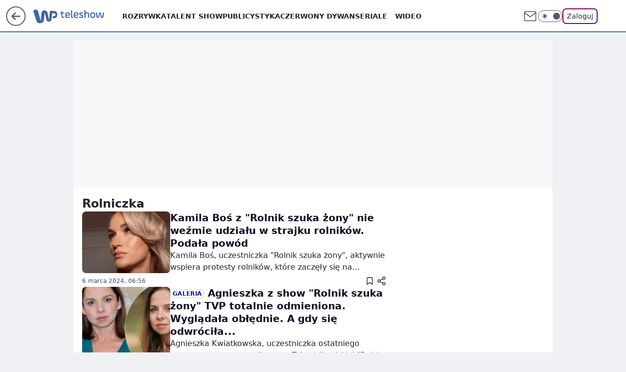

--- FILE ---
content_type: text/html; charset=utf-8
request_url: https://teleshow.wp.pl/tag/rolniczka
body_size: 17846
content:
<!doctype html><html lang="pl"><head><meta charset="utf-8"><meta name="viewport" content="width=device-width, initial-scale=1"><meta http-equiv="Cache-Control" content="no-cache"><meta http-equiv="X-UA-Compatible" content="IE=Edge"><meta http-equiv="Expires" content="0"><meta name="logo" content="/staticfiles/logo.png"><script>
		// dot
		var TECH = true;
		var GOFER = true;
		var wp_dot_type = 'click';
		var appVersion = "v1.552.0";
		var wp_dot_addparams = {"bunchID":"234918","cauthor":"","ciab":"","cid":"6086475790262913","corigin":"","cpagemax":1,"cpageno":1,"cplatform":"gofer","csource":"","csystem":"ncr","ctags":"","ctlength":0,"ctype":"category","cuct":"","darkmode":false,"frontendVer":"v1.552.0|20260122","isLogged":false,"svid":"cf411ed1-d724-467a-8e91-eb32fe35eaca"};
		// wpjslib
		var WP = [];
		var wp_sn = "teleshow";
		var rekid = "234918";
		var wp_push_notification_on = true;
		var wp_mobile = false;
		var wp_fb_id = "933316406876601";
		var wp_subscription = "";

		var wpStadcp = "0.000";
		var screeningv2 = true;
		var API_DOMAIN = '/';
		var API_STREAM = '/v1/stream';
		var API_GATEWAY = "/graphql";
		var API_HOST_ONE_LOGIN = "https://teleshow.wp.pl";
		var WPP_VIDEO_EMBED = null || [];
		if (true) {
			var getPopoverAnchor = async () =>
				document.querySelector('[data-role="onelogin-button"]');
		}
		var wp_push_notification_on = true;
		var wp_onepager = true;
		var asyncNativeQueue = [];
		var wp_consent_logo = "/staticfiles/logo.png";
		var wp_consent_color = 'var(--wp-consent-color)';
		if (true) {
			var wp_pvid = "dba50bf81e545ddc42c7";
		}

		if (false) {
			var wp_pixel_id = "";
		}
		if (true) {
			var onResizeCallback = function (layoutType) {
				window.wp_dot_addparams.layout = layoutType;
			};

			var applicationSize = {};
			if (false) {
				var breakpointNarrow = 0;
			} else {
				var breakpointNarrow = 1280;
			}
			function onResize() {
				applicationSize.innerWidth = window.innerWidth;
				applicationSize.type =
					window.innerWidth >= breakpointNarrow ? 'wide' : 'narrow';
				onResizeCallback(applicationSize.type);
			}
			onResize();
			window.addEventListener('resize', onResize);
		}

		var loadTimoeout = window.setTimeout(function () {
			window.WP.push(function () {
				window.WP.performance.registerMark('WPJStimeout');
				loadScript();
			});
		}, 3000);

		var loadScript = function () {
			window.clearTimeout(loadTimoeout);
			document.body.setAttribute('data-wp-loaded', 'true');
		};
		window.WP.push(function () {
			window.WP.gaf.loadBunch(false, loadScript, true);
			if (true) {
				window.WP.gaf.registerCommercialBreak(2);
			}
		});
		var __INIT_CONFIG__ = {"randvar":"IhyDQDaSFU","randomClasses":{"0":"IuAbO","100":"VlGVH","150":"xZnBc","162":"CEXGe","180":"uUcGS","200":"QTBpU","250":"ravEP","280":"QtHGv","282":"SokwY","300":"WOpsF","312":"eyJJH","330":"SVRFH","332":"BXTcA","40":"aljLe","50":"smqdq","60":"fkFOn","600":"kVvjJ","662":"JKFEJ","712":"hnfAv","780":"EEhou","810":"SFFJF","82":"whfEz","fullPageScreeningWallpaper":"oXpBF","hasPlaceholderPadding":"ejQpU","hasVerticalPlaceholderPadding":"ZaQjv","panelPremiumScreeningWallpaper":"tZERl","placeholderMargin":"nhNns","screeningContainer":"HqAYY","screeningWallpaper":"lveqx","screeningWallpaperSecondary":"ZvfAu","slot15ScreeningWallpaper":"WmRcv","slot16ScreeningWallpaper":"OkXbi","slot17ScreeningWallpaper":"UevUE","slot18ScreeningWallpaper":"xPBcJ","slot19ScreeningWallpaper":"xUPfv","slot38ScreeningWallpaper":"fDJeF","slot3ScreeningWallpaper":"jOBFO","slot501ScreeningWallpaper":"chjxl","slot75ScreeningWallpaper":"KuWgP","transparent":"NGfkL"},"productId":"6009998564278913","isMobile":false,"social":{"facebook":{"accountName":"wppopkultura","appId":"398705020251709","pages":["189813294394963"]},"instagram":{"accountName":"wp_gwiazdy"},"tiktok":{},"giphy":{},"x":{},"youtube":{},"linkedin":{}},"cookieDomain":".wp.pl","isLoggedIn":false,"user":{},"userApi":"/graphql","oneLoginApiHost":"","scriptSrc":"https://teleshow.wp.pl/[base64]","isGridEnabled":false,"editorialIcon":{"iconUrl":"","url":"","text":""},"poll":{"id":"","title":"","photo":{"url":"","width":0,"height":0},"pollType":"","question":"","answers":null,"sponsored":false,"logoEnabled":false,"sponsorLogoFile":{"url":"","width":0,"height":0},"sponsorLogoLink":"","buttonText":"","buttonUrl":""},"abTestVariant":"","showExitDiscover":false,"isLanding":false,"scrollLockTimeout":0,"scrollMetricEnabled":false,"survicateSegments":"","isFeed":false,"isSuperApp":false,"oneLoginClientId":"wp-backend","weatherSrc":"","commonHeadSrc":"","userPanelCss":"https://teleshow.wp.pl/[base64]","saveForLaterProductID":"5927206335214209","withNewestBottombar":false,"acid":"","withBottomRecommendationsSplit":false,"isCommentsPageAbTest":false};
		window["IhyDQDaSFU"] = function (
			element,
			slot,
			withPlaceholder,
			placeholder,
			options
		) {
			window.WP.push(function () {
				if (withPlaceholder && element.parentNode) {
					window.WP.gaf.registerPlaceholder(
						slot,
						element.parentNode,
						placeholder
					);
					if (false) {
						element.parentNode.style.display = 'none';
					}
				}
				if (true) {
					window.WP.gaf.registerSlot(slot, element, options);
				}
			});
		};
	</script><meta name="gaf" content="blzesumo"><script>!function(e,f){try{if(!document.cookie.match('(^|;)\\s*WPdp=([^;]*)')||/google/i.test(window.navigator.userAgent))return;f.WP=f.WP||[];f.wp_pvid=f.wp_pvid||(function(){var output='';while(output.length<20){output+=Math.random().toString(16).substr(2);output=output.substr(0,20)}return output})(20);var abtest=function(){function e(t){return!(null==t)&&"object"==typeof t&&!Array.isArray(t)&&0<Object.keys(t).length}var t="",r=f.wp_abtest;return e(r)&&(t=Object.entries(r).map(([r,t])=>{if(e(t))return Object.entries(t).map(([t,e])=>r+"|"+t+"|"+e).join(";")}).join(";")),t}();var r,s,c=[["https://teleshow","wp","pl/[base64]"]
.join('.'),["pvid="+f.wp_pvid,(s=e.cookie.match(/(^|;)\s*PWA_adbd\s*=\s*([^;]+)/),"PWA_adbd="+(s?s.pop():"2")),location.search.substring(1),(r=e.referrer,r&&"PWAref="+encodeURIComponent(r.replace(/^https?:\/\//,""))),f.wp_sn&&"sn="+f.wp_sn,abtest&&"abtest="+encodeURIComponent(abtest)].filter(Boolean).join("&")].join("/?");e.write('<scr'+'ipt src="'+c+'"><\/scr'+'ipt>')}catch(_){console.error(_)}}(document,window);</script><script id="hb" crossorigin="anonymous" src="https://teleshow.wp.pl/[base64]"></script><title>Rolniczka - Najnowsze informacje - WP Teleshow</title><link href="https://teleshow.wp.pl/tag/rolniczka" rel="canonical"><meta name="description" content="Rolniczka - Sprawdź aktualne informacje w serwisie WP Teleshow"> <meta name="author" content="Grupa Wirtualna Polska"><meta name="robots" content="max-image-preview:large"><meta property="og:type" content="website"><meta property="og:title" content="Rolniczka - Najnowsze informacje - WP Teleshow"><meta property="og:description" content="Rolniczka - Sprawdź aktualne informacje w serwisie WP Teleshow"><meta property="og:url" content="https://teleshow.wp.pl/tag/rolniczka"><meta property="og:site_name" content="WP Teleshow"><meta property="og:locale" content="pl_PL"><meta property="og:image" content="https://teleshow.wp.pl/d2lkZS5wS1MNCSxgGgxGR05ReHxGAwVGBQg8OlkSFx0YAjY2GAANVglFKj1SVRk"><meta property="og:image:width" content="1200"><meta property="og:image:height" content="630"> <meta property="og:image:alt" content="WP Teleshow"> <meta property="og:image:type" content="image/png"><meta name="twitter:card" content="summary_large_image"><meta name="twitter:description" content="Rolniczka - Sprawdź aktualne informacje w serwisie WP Teleshow"><meta name="twitter:image" content="https://teleshow.wp.pl/d2lkZS5wS1MNCSxgGgxGR05ReHxGAwVGBQg8OlkSFx0YAjY2GAANVglFKj1SVRk"><meta name="fb:app_id" content="398705020251709"><meta name="fb:pages" content="189813294394963"><script id="wpjslib6" type="module" src="https://teleshow.wp.pl/[base64]" async="" crossorigin="anonymous"></script><script type="module" src="https://teleshow.wp.pl/[base64]" crossorigin="anonymous"></script><script type="module" src="https://teleshow.wp.pl/[base64]" crossorigin="anonymous"></script><link rel="apple-touch-icon" href="/staticfiles/icons/icon.png"><link rel="stylesheet" href="https://teleshow.wp.pl/[base64]"><link rel="stylesheet" href="https://teleshow.wp.pl/[base64]"><link rel="stylesheet" href="https://teleshow.wp.pl/[base64]"><meta name="breakpoints" content="629, 1139, 1365"><meta name="content-width" content="device-width, 630, 980, 1280"><link rel="manifest" href="/site.webmanifest"><meta name="mobile-web-app-capable" content="yes"><meta name="apple-mobile-web-app-capable" content="yes"><meta name="apple-mobile-web-app-status-bar-style" content="black-translucent"><meta name="theme-color" content="var(--color-brand)"><link rel="alternate" type="application/rss+xml" title="Aktualności" href="/rss/aktualnosci"><style>.IhyDQDaSFU{background-color:var(--color-neutral-25);position:relative;width:100%;min-height:200px;}.dark .IhyDQDaSFU{background-color:var(--color-neutral-850);}.ejQpU .IhyDQDaSFU{padding: 18px 16px 10px;}.NGfkL{background-color:transparent;}.dark .NGfkL{background-color:transparent;}.ZaQjv{padding: 15px 0;}.nhNns{margin:var(--wp-placeholder-margin);}.smqdq{min-height:50px;}.CEXGe{min-height:162px;}.ravEP{min-height:250px;}.SokwY{min-height:282px;}.QTBpU{min-height:200px;}.JKFEJ{min-height:662px;}.BXTcA{min-height:332px;}.uUcGS{min-height:180px;}.hnfAv{min-height:712px;}.EEhou{min-height:780px;}.fkFOn{min-height:60px;}.SVRFH{min-height:330px;}.eyJJH{min-height:312px;}.QtHGv{min-height:280px;}.aljLe{min-height:40px;}.whfEz{min-height:82px;}.IuAbO{min-height:0px;}.VlGVH{min-height:100px;}.xZnBc{min-height:150px;}.kVvjJ{min-height:600px;}.SFFJF{min-height:810px;}.WOpsF{min-height:300px;}</style></head><body class="" itemscope itemtype="https://schema.org/WebPage"><meta itemprop="name" content="WP Teleshow"><div><div class="h-0"></div><script>(function(){var sc=document.currentScript;window[window.__INIT_CONFIG__.randvar](sc.previousElementSibling,6,false,{},{
    setNative: (dataNative, onViewCallback) => {
    window.asyncNativeQueue.push({
      action:"onPanelPremium",
      payload: { 
        screeningWallpaperClassName: "ZvfAu", 
        dataNative: dataNative,
        onViewCallback: onViewCallback,
        
      }
})}});})()</script></div><div class="h-0"></div><script>(function(){var sc=document.currentScript;window[window.__INIT_CONFIG__.randvar](sc.previousElementSibling,10,false,{},undefined);})()</script> <div class="h-0"></div><script>(function(){var sc=document.currentScript;window[window.__INIT_CONFIG__.randvar](sc.previousElementSibling,89,false,{},undefined);})()</script> <div class="blzesumoh"></div><div class="sticky top-0 w-full z-300"><header data-st-area="header" id="service-header" class="bg-[--color-header-bg] h-[4.125rem] relative select-none w-full"><div class="max-w-[980px] pl-3 xl:max-w-[1280px] h-full w-full flex items-center mx-auto relative"><input class="peer hidden" id="menu-toggle-button" type="checkbox" autocomplete="off"><div class="hidden peer-checked:block"><div class="wp-header-menu"><div class="wp-link-column"><ul class="wp-link-list"><li><a class="wp-link px-4 py-3 block" href="https://teleshow.wp.pl/rozrywka">Rozrywka</a></li><li><a class="wp-link px-4 py-3 block" href="https://teleshow.wp.pl/talent-show">Talent show</a></li><li><a class="wp-link px-4 py-3 block" href="https://teleshow.wp.pl/publicystyka">Publicystyka</a></li><li><a class="wp-link px-4 py-3 block" href="https://teleshow.wp.pl/czerwony-dywan">Czerwony dywan</a></li><li><input class="peer hidden" id="wp-menu-link-4" name="wp-menu-links" type="radio" autocomplete="off"> <label class="flex peer-checked:hidden" for="wp-menu-link-4"><span class="uppercase">Seriale</span> <i class="wp-chevron-icon"><svg xmlns="http://www.w3.org/2000/svg" fill="currentColor" viewBox="0 0 14 24"><path d="M9.48 11.648a.5.5 0 0 1 0 .704L.7 21.195a1 1 0 0 0 0 1.41l.676.68a1 1 0 0 0 1.419 0L13.3 12.705a1 1 0 0 0 0-1.41L2.795.715a1 1 0 0 0-1.42 0l-.675.68a1 1 0 0 0 0 1.41z"></path></svg></i></label> <label class="hidden peer-checked:flex" for="wp-menu-link-none"><span class="uppercase">Seriale</span> <i class="wp-chevron-icon"><svg xmlns="http://www.w3.org/2000/svg" fill="currentColor" viewBox="0 0 14 24"><path d="M9.48 11.648a.5.5 0 0 1 0 .704L.7 21.195a1 1 0 0 0 0 1.41l.676.68a1 1 0 0 0 1.419 0L13.3 12.705a1 1 0 0 0 0-1.41L2.795.715a1 1 0 0 0-1.42 0l-.675.68a1 1 0 0 0 0 1.41z"></path></svg></i></label><div class="wp-link-sub-list peer-checked:visible peer-checked:opacity-100"><span>Seriale</span><ul><li><a class="" href="https://teleshow.wp.pl/seriale-polskie">Seriale polskie</a></li><li><a class="" href="https://teleshow.wp.pl/seriale-zagraniczne">Seriale zagraniczne</a></li></ul></div></li><li><a class="wp-link px-4 py-3 block" href="https://teleshow.wp.pl/wideo">Wideo</a></li><li><a class="wp-link px-4 py-3 block" href="https://teleshow.wp.pl/najnowsze">Najnowsze</a></li></ul><div class="wp-social-box"><span>Obserwuj nas na:</span><div><a class="cHJldmVudENC" href="https://www.facebook.com/wppopkultura"><svg xmlns="http://www.w3.org/2000/svg" fill="none" viewBox="0 0 24 24"><path stroke="currentColor" stroke-linecap="round" stroke-linejoin="round" stroke-width="1.5" d="M18 2.941h-3a5 5 0 0 0-5 5v3H7v4h3v8h4v-8h3l1-4h-4v-3a1 1 0 0 1 1-1h3z"></path></svg></a> <a class="cHJldmVudENC" href="https://www.instagram.com/wp_gwiazdy"><svg xmlns="http://www.w3.org/2000/svg" fill="none" viewBox="0 0 24 24"><path stroke="currentColor" stroke-linecap="round" stroke-linejoin="round" stroke-width="1.5" d="M17 2.941H7a5 5 0 0 0-5 5v10a5 5 0 0 0 5 5h10a5 5 0 0 0 5-5v-10a5 5 0 0 0-5-5"></path><path stroke="currentColor" stroke-linecap="round" stroke-linejoin="round" stroke-width="1.5" d="M16 12.311a4 4 0 1 1-7.914 1.174A4 4 0 0 1 16 12.31Zm1.5-4.87h.01"></path></svg></a> </div></div></div><input class="peer hidden" id="wp-menu-link-none" name="wp-menu-links" type="radio" autocomplete="off" checked="checked"><div class="wp-teaser-column translate-x-[248px] peer-checked:translate-x-0"><div class="wp-header-menu-subtitle">Popularne w serwisie <span class="uppercase">Teleshow</span>:</div><div class="wp-teaser-grid"><a href="https://film.wp.pl/orly-trwa-najwazniejsze-wydarzenie-w-polskim-kinie-7133577468897792a" title="Orły 2025. Aż 11 statuetek dla jednego filmu"><div class="wp-img-placeholder"><img src="https://v.wpimg.pl/ZTgzMDE0dTUGGDt3akt4IEVAby0sEnZ2Elh3ZmoDa2AfS3pyalYzOAIIKDQqHj0mEgosMzUeKjhIGz0takZrewMTPjQpUSN7AhcvISEfaDZQSn50JAh3NQQZdGlxBT8xSkJ7dCEdazVXGSh8dgBrYARJbzk" loading="lazy" class="wp-img" alt="Orły 2025. Aż 11 statuetek dla jednego filmu"></div><span class="wp-teaser-title">Orły 2025. Aż 11 statuetek dla jednego filmu</span> <span class="wp-teaser-author"></span></a><a href="https://film.wp.pl/kulej-dwie-strony-medalu-wybrany-najlepszym-filmem-wedlug-uzytkownikow-wirtualnej-polski-recenzja-7080474945567296a" title="&#34;Kulej. Dwie strony medalu&#34; wybrany najlepszym filmem według użytkowników Wirtualnej Polski [RECENZJA]"><div class="wp-img-placeholder"><img src="https://v.wpimg.pl/MDEwNDM4YiUkFTh3Yk9vMGdNbC0kFmFmMFV0ZmIHfHA9RnlyYlIkKCAFKzQiGio2MAcvMz0aPShqFj4tYkJ8ayEePTQhVTRrIBosISkbKSYjRC9yKQ1gISQTf2l5AykhaE8ofSsZK3QgQX51fQB-fCNDbDk" loading="lazy" class="wp-img" alt="&#34;Kulej. Dwie strony medalu&#34; wybrany najlepszym filmem według użytkowników Wirtualnej Polski [RECENZJA]"></div><span class="wp-teaser-title">&#34;Kulej. Dwie strony medalu&#34; wybrany najlepszym filmem według użytkowników Wirtualnej Polski [RECENZJA]</span> <span class="wp-teaser-author"></span></a><a href="https://teleshow.wp.pl/krzysztof-ziemiec-nie-podbil-youtubea-nadzieja-umiera-ostatnia-7029872070036160a" title="Powrócił po zwolnieniu z TVP. Nie traci nadziei"><div class="wp-img-placeholder"><img src="https://v.wpimg.pl/YjA5NjJhdgsgVzhZZRN7HmMPbAMjSnVINBd0SGVbaF45BHlcZQ4wBiRHKxolRj4YNEUvHTpGKQZuVD4DZR5oRSVcPRomCSBFJFgsDy5Hagx3A3ZSLw50DiMDLEd-WjwObFd9CHpFaA55DSxac15rCydRbBc" loading="lazy" class="wp-img" alt="Powrócił po zwolnieniu z TVP. Nie traci nadziei"></div><span class="wp-teaser-title">Powrócił po zwolnieniu z TVP. Nie traci nadziei</span> <span class="wp-teaser-author"></span></a><a href="https://teleshow.wp.pl/dzien-dobry-tvn-marcin-prokop-w-pojedynke-przywital-sie-z-widzami-jedna-osoba-temu-nie-podola-7029852586539680a" title="&#34;Dzień Dobry TVN&#34;: Marcin Prokop w pojedynkę przywitał się z widzami. &#34;Jedna osoba temu nie podoła&#34;"><div class="wp-img-placeholder"><img src="https://v.wpimg.pl/MmJhZTExYgwrCixnagNvGWhSeD0sWmFPP0pgdmpLfFkyWW1iah4kAS8aPyQqViofPxg7IzVWPQFlCSo9ag58Qi4BKSQpGTRCLwU4MSFXeFV4XGxgIRtgVHhdOHlxGyxUZ1A7bXBVfAssXGg2JB18XHwKeCk" loading="lazy" class="wp-img" alt="&#34;Dzień Dobry TVN&#34;: Marcin Prokop w pojedynkę przywitał się z widzami. &#34;Jedna osoba temu nie podoła&#34;"></div><span class="wp-teaser-title">&#34;Dzień Dobry TVN&#34;: Marcin Prokop w pojedynkę przywitał się z widzami. &#34;Jedna osoba temu nie podoła&#34;</span> <span class="wp-teaser-author"></span></a><a href="https://teleshow.wp.pl/bedzie-konkurencja-dla-tvp-i-tvn-polsat-szykuje-sniadaniowke-7029846112803520a" title="Będzie konkurencja dla TVP i TVN. Polsat szykuje śniadaniówkę"><div class="wp-img-placeholder"><img src="https://v.wpimg.pl/MTc1N2Y2YjUCUzgBdklvIEELbFswEGF2FhN0EHYBfGAbAHkEdlQkOAZDK0I2HComFkEvRSkcPThMUD5bdkR8ewdYPUI1UzR7BlwsVz0dL2RVB3oBOAdgYAFSeR9tBnpjTgh9C2gfdTFTAn8FbAUrYlEBbE8" loading="lazy" class="wp-img" alt="Będzie konkurencja dla TVP i TVN. Polsat szykuje śniadaniówkę"></div><span class="wp-teaser-title">Będzie konkurencja dla TVP i TVN. Polsat szykuje śniadaniówkę</span> <span class="wp-teaser-author"></span></a><a href="https://teleshow.wp.pl/tv-republika-znowu-lepsza-niz-tvn24-powoli-zaczynamy-sie-przyzwyczajac-7029713671838368a" title="TV Republika znowu lepsza niż TVN24. &#34;Powoli zaczynamy się przyzwyczajać&#34;"><div class="wp-img-placeholder"><img src="https://v.wpimg.pl/NWUwYmJmYTY0FS9eZRZsI3dNewQjT2J1IFVjT2Vef2MtRm5bZQsnOzAFPB0lQyklIAc4GjpDPjt6FikEZRt_eDEeKh0mDDd4MBo7CC5CLGFiET9cfl9jNmYTbkB-Xys0eBZhWChAeWNjTmwIeg8sMTdBexA" loading="lazy" class="wp-img" alt="TV Republika znowu lepsza niż TVN24. &#34;Powoli zaczynamy się przyzwyczajać&#34;"></div><span class="wp-teaser-title">TV Republika znowu lepsza niż TVN24. &#34;Powoli zaczynamy się przyzwyczajać&#34;</span> <span class="wp-teaser-author"></span></a></div></div></div><div class="wp-header-menu-layer"></div></div><div class="header-back-button-container"><div id="wp-sg-back-button" class="back-button-container wp-back-sg" data-st-area="goToSG"><a href="/" data-back-link><svg class="back-button-icon" xmlns="http://www.w3.org/2000/svg" width="41" height="40" fill="none"><circle cx="20.447" cy="20" r="19" fill="transparent" stroke="currentColor" stroke-width="2"></circle> <path fill="currentColor" d="m18.5 12.682-.166.133-6.855 6.472a1 1 0 0 0-.089.099l.117-.126q-.087.082-.155.175l-.103.167-.075.179q-.06.178-.06.374l.016.193.053.208.08.178.103.16.115.131 6.853 6.47a1.4 1.4 0 0 0 1.897 0 1.213 1.213 0 0 0 .141-1.634l-.14-.157-4.537-4.283H28.44c.741 0 1.342-.566 1.342-1.266 0-.635-.496-1.162-1.143-1.252l-.199-.014-12.744-.001 4.536-4.281c.472-.445.519-1.14.141-1.634l-.14-.158a1.4 1.4 0 0 0-1.55-.237z"></path></svg></a></div><a href="https://www.wp.pl" title="Wirtualna Polska" class="wp-logo-link-cover" data-back-link></a><a href="/" class="cHJldmVudENC z-0" title="" id="service_logo"><svg class="text-[--color-logo] max-w-[--logo-width] h-[--logo-height] align-middle mr-8"><use href="/staticfiles/siteLogoDesktop.svg#root"></use></svg></a></div><ul class="flex text-sm/[1.3125rem] gap-8  xl:flex hidden"><li class="flex items-center group relative"><a class="whitespace-nowrap group uppercase no-underline font-semibold hover:underline text-[--color-header-text] cHJldmVudENC" href="https://teleshow.wp.pl/rozrywka">Rozrywka</a> </li><li class="flex items-center group relative"><a class="whitespace-nowrap group uppercase no-underline font-semibold hover:underline text-[--color-header-text] cHJldmVudENC" href="https://teleshow.wp.pl/talent-show">Talent show</a> </li><li class="flex items-center group relative"><a class="whitespace-nowrap group uppercase no-underline font-semibold hover:underline text-[--color-header-text] cHJldmVudENC" href="https://teleshow.wp.pl/publicystyka">Publicystyka</a> </li><li class="flex items-center group relative"><a class="whitespace-nowrap group uppercase no-underline font-semibold hover:underline text-[--color-header-text] cHJldmVudENC" href="https://teleshow.wp.pl/czerwony-dywan">Czerwony dywan</a> </li><li class="flex items-center group relative"><a class="whitespace-nowrap group uppercase no-underline font-semibold hover:underline text-[--color-header-text] cHJldmVudENC" href="">Seriale</a> <div class="size-3 inline-flex ml-1 group-hover:rotate-180 transition-transform delay-200 text-[--color-header-text]"><svg xmlns="http://www.w3.org/2000/svg" viewBox="0 0 24 14.133" fill="currentColor"><path d="M105.957,12l8.979-8.979a1.318,1.318,0,0,0,0-1.854L114.155.39a1.427,1.427,0,0,0-.927-.39,1.55,1.55,0,0,0-.976.39L101.565,11.077a1.318,1.318,0,0,0,0,1.854l10.687,10.687a1.318,1.318,0,0,0,1.854,0l.781-.781a1.269,1.269,0,0,0,0-1.854Z" transform="translate(0 115.316) rotate(-90)"></path></svg></div><div class="group-hover:block hidden absolute top-4 pt-7 left-0 z-1"><ul class="bg-[--bg-content] w-64 rounded-b-2xl pt-2 pb-4 uppercase decoration-1 underline-offset-4 font-semibold text-sm max-h-[calc(100vh-4.75rem)] overflow-y-auto"><li><a href="https://teleshow.wp.pl/seriale-polskie" class="no-underline dark:text-[--color-neutral-50] text-[--color-neutral-850] dark:hover:bg-[--color-neutral-850] hover:bg-[--color-neutral-25] block pl-4 hover:pl-6 py-3 transition-all hover:underline cursor-pointer cHJldmVudENC">Seriale polskie</a></li><li><a href="https://teleshow.wp.pl/seriale-zagraniczne" class="no-underline dark:text-[--color-neutral-50] text-[--color-neutral-850] dark:hover:bg-[--color-neutral-850] hover:bg-[--color-neutral-25] block pl-4 hover:pl-6 py-3 transition-all hover:underline cursor-pointer cHJldmVudENC">Seriale zagraniczne</a></li></ul></div></li><li class="flex items-center group relative"><a class="whitespace-nowrap group uppercase no-underline font-semibold hover:underline text-[--color-header-text] cHJldmVudENC" href="https://teleshow.wp.pl/wideo">Wideo</a> </li></ul><div class="group mr-0 xl:ml-[3.5rem] flex flex-1 items-center justify-end"><div class="h-8 text-[--icon-light] flex items-center gap-4"><a id="wp-poczta-link" href="https://poczta.wp.pl/login/login.html" class="text-[--color-header-icon-light] block size-8 cHJldmVudENC"><svg viewBox="0 0 32 32" fill="none" xmlns="http://www.w3.org/2000/svg"><path d="M6.65944 6.65918H25.3412C26.6256 6.65918 27.6764 7.71003 27.6764 8.9944V23.0057C27.6764 24.2901 26.6256 25.3409 25.3412 25.3409H6.65944C5.37507 25.3409 4.32422 24.2901 4.32422 23.0057V8.9944C4.32422 7.71003 5.37507 6.65918 6.65944 6.65918Z" stroke="currentColor" stroke-width="1.8" stroke-linecap="round" stroke-linejoin="round"></path> <path d="M27.6764 8.99438L16.0003 17.1677L4.32422 8.99438" stroke="currentColor" stroke-width="1.8" stroke-linecap="round" stroke-linejoin="round"></path></svg></a><input type="checkbox" class="hidden" id="darkModeCheckbox"> <label class="wp-darkmode-toggle" for="darkModeCheckbox" aria-label="Włącz tryb ciemny"><div class="toggle-container"><div class="toggle-icon-dark"><svg viewBox="0 0 16 16" class="icon-moon" fill="currentColor" xmlns="http://www.w3.org/2000/svg"><path d="M15.293 11.293C13.8115 11.9631 12.161 12.1659 10.5614 11.8743C8.96175 11.5827 7.48895 10.8106 6.33919 9.66085C5.18944 8.5111 4.41734 7.0383 4.12574 5.43866C3.83415 3.83903 4.03691 2.18852 4.70701 0.707031C3.52758 1.24004 2.49505 2.05123 1.69802 3.07099C0.900987 4.09075 0.363244 5.28865 0.130924 6.56192C-0.101395 7.83518 -0.0213565 9.1458 0.364174 10.3813C0.749705 11.6169 1.42922 12.7404 2.34442 13.6556C3.25961 14.5708 4.38318 15.2503 5.61871 15.6359C6.85424 16.0214 8.16486 16.1014 9.43813 15.8691C10.7114 15.6368 11.9093 15.0991 12.9291 14.302C13.9488 13.505 14.76 12.4725 15.293 11.293V11.293Z"></path></svg></div><div class="toggle-icon-light"><svg fill="currentColor" class="icon-sun" xmlns="http://www.w3.org/2000/svg" viewBox="0 0 30 30"><path d="M 14.984375 0.98632812 A 1.0001 1.0001 0 0 0 14 2 L 14 5 A 1.0001 1.0001 0 1 0 16 5 L 16 2 A 1.0001 1.0001 0 0 0 14.984375 0.98632812 z M 5.796875 4.7988281 A 1.0001 1.0001 0 0 0 5.1015625 6.515625 L 7.2226562 8.6367188 A 1.0001 1.0001 0 1 0 8.6367188 7.2226562 L 6.515625 5.1015625 A 1.0001 1.0001 0 0 0 5.796875 4.7988281 z M 24.171875 4.7988281 A 1.0001 1.0001 0 0 0 23.484375 5.1015625 L 21.363281 7.2226562 A 1.0001 1.0001 0 1 0 22.777344 8.6367188 L 24.898438 6.515625 A 1.0001 1.0001 0 0 0 24.171875 4.7988281 z M 15 8 A 7 7 0 0 0 8 15 A 7 7 0 0 0 15 22 A 7 7 0 0 0 22 15 A 7 7 0 0 0 15 8 z M 2 14 A 1.0001 1.0001 0 1 0 2 16 L 5 16 A 1.0001 1.0001 0 1 0 5 14 L 2 14 z M 25 14 A 1.0001 1.0001 0 1 0 25 16 L 28 16 A 1.0001 1.0001 0 1 0 28 14 L 25 14 z M 7.9101562 21.060547 A 1.0001 1.0001 0 0 0 7.2226562 21.363281 L 5.1015625 23.484375 A 1.0001 1.0001 0 1 0 6.515625 24.898438 L 8.6367188 22.777344 A 1.0001 1.0001 0 0 0 7.9101562 21.060547 z M 22.060547 21.060547 A 1.0001 1.0001 0 0 0 21.363281 22.777344 L 23.484375 24.898438 A 1.0001 1.0001 0 1 0 24.898438 23.484375 L 22.777344 21.363281 A 1.0001 1.0001 0 0 0 22.060547 21.060547 z M 14.984375 23.986328 A 1.0001 1.0001 0 0 0 14 25 L 14 28 A 1.0001 1.0001 0 1 0 16 28 L 16 25 A 1.0001 1.0001 0 0 0 14.984375 23.986328 z"></path></svg></div></div><div class="toggle-icon-circle"></div></label><div class="relative"><form action="/auth/v1/sso/auth" data-role="onelogin-button" method="get" id="wp-login-form"><input type="hidden" name="continue_url" value="https://teleshow.wp.pl/tag/rolniczka"> <button type="submit" class="wp-login-button">Zaloguj</button></form></div></div><div class="ml-[0.25rem] w-[3.375rem] flex items-center justify-center"><label role="button" for="menu-toggle-button" tab-index="0" aria-label="Menu" class="cursor-pointer flex items-center justify-center size-8 text-[--color-header-icon-light]"><div class="hidden peer-checked:group-[]:flex absolute top-0 right-0 w-[3.375rem] h-[4.4375rem] bg-white dark:bg-[--color-neutral-800] z-1 items-center justify-center rounded-t-2xl peer-checked:group-[]:text-[--icon-dark]"><svg xmlns="http://www.w3.org/2000/svg" width="32" height="32" viewBox="0 0 32 32" fill="none"><path d="M24 8 8 24M8 8l16 16" stroke="currentColor" stroke-width="1.8" stroke-linecap="round" stroke-linejoin="round"></path></svg></div><div class="flex peer-checked:group-[]:hidden h-8 w-8"><svg xmlns="http://www.w3.org/2000/svg" viewBox="0 0 32 32" fill="none"><path d="M5 19h22M5 13h22M5 7h22M5 25h22" stroke="currentColor" stroke-width="1.8" stroke-linecap="round" stroke-linejoin="round"></path></svg></div></label></div></div></div><hr class="absolute bottom-0 left-0 m-0 h-px w-full border-t border-solid border-[--color-brand]"><div id="user-panel-v2-root" class="absolute z-[9999] right-0 empty:hidden"></div></header> </div> <div class="relative flex w-full flex-col items-center" data-testid="screening-main"><div class="lveqx"><div class="absolute inset-0"></div></div><div class="w-full py-2 has-[div>div:not(:empty)]:p-0"><div class="HqAYY"></div></div><div class="flex w-full flex-col items-center"><div class="ZvfAu relative w-full"><div class="absolute inset-x-0 top-0"></div></div><div class="relative w-auto"><div class="listing-billboard"><div class="IhyDQDaSFU nhNns WOpsF"><img role="presentation" class="absolute left-1/2 top-1/2 max-h-[80%] max-w-[100px] -translate-x-1/2 -translate-y-1/2" src="https://v.wpimg.pl/ZXJfd3AudTkrBBIAbg54LGhcRlAxHQUrPgJGH2MAeGJoSQ1eIBI_K2UHAEVuBTY5KQMMXC0RPyoVERQdMgM9ejc" loading="lazy" decoding="async"><div class="h-0"></div><script>(function(){var sc=document.currentScript;window[window.__INIT_CONFIG__.randvar](sc.previousElementSibling,3,true,{"fixed":true},{
    setNative: (dataNative, onViewCallback) => {
    window.asyncNativeQueue.push({
      action: "onAlternativeScreening",
      payload:{ 
            screeningWallpaperClassName: "lveqx", 
            alternativeContainerClassName: "HqAYY", 
            slotNumber: 3,
            dataNative: dataNative,
            onViewCallback: onViewCallback
    }})}});})()</script></div></div><main class="wp-main-listing"><div class="flex mb-5"><div class="listing-wrapper"><div class="listing-description" data-listing-description="true"><h1 class="listing-description-title"><span class="listing-description-title-text">rolniczka</span> </h1></div><div class="listing"><div class="wp-feed-teaser-container wp-listing-divider"><div class="wp-superteaser wp-superteaser-horizontal" data-variant="wide" data-bdtac="true"><a id="7002820341029440" href="https://teleshow.wp.pl/kamila-bos-z-rolnik-szuka-zony-nie-wezmie-udzialu-w-strajku-rolnikow-podala-powod-7002820341029440a" class="wp-link"><div class="wp-img-placeholder"><img class="wp-image" src="https://v.wpimg.pl/NzliM2MxYRsNCzsBYgNsDk5Tb1skWmJYGUt3EGJJdkoUUHkdKxEiHx4MPV1jHzwPHAg6QmMIIlUNGSQdO0lhHgUaPV4sAWEfAQsoVmJLKB4PD3kFKFV_GF1cYAZ9THdXDQh4VGAaL0lbXXoLL0stS1VLMA" width="180" alt="Kamila Boś z &#34;Rolnik szuka żony&#34; nie weźmie udziału w strajku rolników. Podała powód" data-bdimg="true"></div><div class="wp-content"><div class="wp-title"><div class="wp-title-labels"></div><h2 data-title="true">Kamila Boś z &#34;Rolnik szuka żony&#34; nie weźmie udziału w strajku rolników. Podała powód</h2></div><div class="wp-lead">Kamila Boś, uczestniczka &#34;Rolnik szuka żony&#34;, aktywnie wspiera protesty rolników, które zaczęły się na początku lutego. Ale nie będzie jej na manifestacji 6 marca w Warszawie, musi zostać w domu. &#34;Mózg mi eksploduje&#34; - wyznała.</div></div></a><div class="wp-superteaser-bottom"><span><time class="wp-date" datetime="2024-03-06T05:56:56.000Z">6&nbsp;marca&nbsp;2024,&nbsp;06:56</time></span> <div class="wp-action-bar"><button name="superteaser-save" class="save-button" type="button" data-teaser-id="7002820341029440" data-save-type="ARTICLE"><div class="icon-wrapper"><svg fill="none" viewBox="0 0 12 15" xmlns="http://www.w3.org/2000/svg"><path d="M11 14L6 10.3889L1 14V2.44444C1 2.06135 1.15051 1.69395 1.41842 1.42307C1.68633 1.15218 2.04969 1 2.42857 1H9.57143C9.95031 1 10.3137 1.15218 10.5816 1.42307C10.8495 1.69395 11 2.06135 11 2.44444V14Z" stroke="currentColor" stroke-linecap="round" stroke-linejoin="round" stroke-width="1.3"></path></svg></div></button> <button name="superteaser-share" class="share-button" type="button" data-teaser-id="7002820341029440"><div class="icon-wrapper"><svg viewBox="0 0 16 16" stroke="currentColor" fill="none" xmlns="http://www.w3.org/2000/svg"><path d="M12 5.33325C13.1046 5.33325 14 4.43782 14 3.33325C14 2.22868 13.1046 1.33325 12 1.33325C10.8954 1.33325 10 2.22868 10 3.33325C10 4.43782 10.8954 5.33325 12 5.33325Z" stroke-linecap="round" stroke-linejoin="round"></path> <path d="M4 10C5.10457 10 6 9.10457 6 8C6 6.89543 5.10457 6 4 6C2.89543 6 2 6.89543 2 8C2 9.10457 2.89543 10 4 10Z" stroke-linecap="round" stroke-linejoin="round"></path> <path d="M12 14.6667C13.1046 14.6667 14 13.7713 14 12.6667C14 11.5622 13.1046 10.6667 12 10.6667C10.8954 10.6667 10 11.5622 10 12.6667C10 13.7713 10.8954 14.6667 12 14.6667Z" stroke-linecap="round" stroke-linejoin="round"></path> <path d="M5.72668 9.00659L10.28 11.6599" stroke-linecap="round" stroke-linejoin="round"></path> <path d="M10.2734 4.34009L5.72668 6.99342" stroke-linecap="round" stroke-linejoin="round"></path></svg></div></button></div></div></div></div><div class="wp-feed-teaser-container wp-listing-divider"><div class="wp-superteaser wp-superteaser-horizontal" data-variant="wide" data-bdtac="true"><a id="6999078681009120" href="https://teleshow.wp.pl/agnieszka-z-show-rolnik-szuka-zony-tvp-totalnie-odmieniona-wygladala-oblednie-a-gdy-sie-odwrocila-6999078681009120g" class="wp-link"><div class="wp-img-placeholder"><img class="wp-image" src="https://v.wpimg.pl/NjhkZDI3YQsJCSx3ZkhsHkpReC0gEWJIHUlgZmYCdloQUm5rL1oiDxoOKitnVDwfGAotNGdDIkUJGzNrPwJhDgEYKigoSmEPBQk_IGYLLQ9RXWJ9eh4tUlxSd3AsCyhHCV05c2RVLV1bXGx8LVd8XQxJJw" width="180" alt="Agnieszka z show &#34;Rolnik szuka żony&#34; TVP totalnie odmieniona. Wyglądała obłędnie. A gdy się odwróciła..." data-bdimg="true"></div><div class="wp-content"><div class="wp-title"><div class="wp-title-labels"><div data-variant="basic" class="wp-text-label">GALERIA</div></div><h2 data-title="true">Agnieszka z show &#34;Rolnik szuka żony&#34; TVP totalnie odmieniona. Wyglądała obłędnie. A gdy się odwróciła...</h2></div><div class="wp-lead">Agnieszka Kwiatkowska, uczestniczka ostatniego sezonu programu randkowego Telewizji polskiej &#34;Rolnik szuka żony&#34; pokazała zdjęcia, do których pozowała w wyjątkowej czerwonej kreacji. Prezentowała się zupełnie inaczej niż w show.</div></div></a><div class="wp-superteaser-bottom"><span><time class="wp-date" datetime="2024-02-24T07:51:36.000Z">24&nbsp;lutego&nbsp;2024,&nbsp;08:51</time></span> <div class="wp-action-bar"><button name="superteaser-save" class="save-button" type="button" data-teaser-id="6999078681009120" data-save-type="GALLERY"><div class="icon-wrapper"><svg fill="none" viewBox="0 0 12 15" xmlns="http://www.w3.org/2000/svg"><path d="M11 14L6 10.3889L1 14V2.44444C1 2.06135 1.15051 1.69395 1.41842 1.42307C1.68633 1.15218 2.04969 1 2.42857 1H9.57143C9.95031 1 10.3137 1.15218 10.5816 1.42307C10.8495 1.69395 11 2.06135 11 2.44444V14Z" stroke="currentColor" stroke-linecap="round" stroke-linejoin="round" stroke-width="1.3"></path></svg></div></button> <button name="superteaser-share" class="share-button" type="button" data-teaser-id="6999078681009120"><div class="icon-wrapper"><svg viewBox="0 0 16 16" stroke="currentColor" fill="none" xmlns="http://www.w3.org/2000/svg"><path d="M12 5.33325C13.1046 5.33325 14 4.43782 14 3.33325C14 2.22868 13.1046 1.33325 12 1.33325C10.8954 1.33325 10 2.22868 10 3.33325C10 4.43782 10.8954 5.33325 12 5.33325Z" stroke-linecap="round" stroke-linejoin="round"></path> <path d="M4 10C5.10457 10 6 9.10457 6 8C6 6.89543 5.10457 6 4 6C2.89543 6 2 6.89543 2 8C2 9.10457 2.89543 10 4 10Z" stroke-linecap="round" stroke-linejoin="round"></path> <path d="M12 14.6667C13.1046 14.6667 14 13.7713 14 12.6667C14 11.5622 13.1046 10.6667 12 10.6667C10.8954 10.6667 10 11.5622 10 12.6667C10 13.7713 10.8954 14.6667 12 14.6667Z" stroke-linecap="round" stroke-linejoin="round"></path> <path d="M5.72668 9.00659L10.28 11.6599" stroke-linecap="round" stroke-linejoin="round"></path> <path d="M10.2734 4.34009L5.72668 6.99342" stroke-linecap="round" stroke-linejoin="round"></path></svg></div></button></div></div></div></div><div class="wp-feed-teaser-container wp-listing-divider"><div class="wp-superteaser wp-superteaser-horizontal" data-variant="wide" data-bdtac="true"><a id="6947765637135232" href="https://teleshow.wp.pl/rolnik-szuka-zony-agnieszka-budzi-skrajne-emocje-kierowniczka-czy-rowna-babka-6947765637135232a" class="wp-link"><div class="wp-img-placeholder"><img class="wp-image" src="https://v.wpimg.pl/ZjFkN2ExdQsnCTgBagN4HmRRbFssWnZIM0l0EGpJYlo-UnodIxE2DzQOPl1rHygfNgo5QmsINkUnGycdM0l1Di8YPl4kAXUPKwkrVmpMb11xDnsEJ1VpXSAIYwZzGTtHfw8qU2gZPAslXSgDIU87WyNJMw" width="180" alt="&#34;Rolnik szuka żony&#34;. Agnieszka wzbudza skrajne emocje. Nie wszystkim widzom się spodobała" data-bdimg="true"></div><div class="wp-content"><div class="wp-title"><div class="wp-title-labels"></div><h2 data-title="true">&#34;Rolnik szuka żony&#34;. Agnieszka wzbudza skrajne emocje. Nie wszystkim widzom się spodobała</h2></div><div class="wp-lead">Czasem wizytówka rolniczek nie pokazuje całej prawdy o nich. Zabawne zadania do wykonania przez potencjalnych kandydatów mają pomóc ich lepiej poznać. Przy okazji lepiej poznajemy też same uczestniczki &#34;Rolnik szuka żony&#34;.</div></div></a><div class="wp-superteaser-bottom"><span><time class="wp-date" datetime="2023-10-02T07:30:41.000Z">2&nbsp;października&nbsp;2023,&nbsp;09:30</time></span> <div class="wp-action-bar"><button name="superteaser-save" class="save-button" type="button" data-teaser-id="6947765637135232" data-save-type="ARTICLE"><div class="icon-wrapper"><svg fill="none" viewBox="0 0 12 15" xmlns="http://www.w3.org/2000/svg"><path d="M11 14L6 10.3889L1 14V2.44444C1 2.06135 1.15051 1.69395 1.41842 1.42307C1.68633 1.15218 2.04969 1 2.42857 1H9.57143C9.95031 1 10.3137 1.15218 10.5816 1.42307C10.8495 1.69395 11 2.06135 11 2.44444V14Z" stroke="currentColor" stroke-linecap="round" stroke-linejoin="round" stroke-width="1.3"></path></svg></div></button> <button name="superteaser-share" class="share-button" type="button" data-teaser-id="6947765637135232"><div class="icon-wrapper"><svg viewBox="0 0 16 16" stroke="currentColor" fill="none" xmlns="http://www.w3.org/2000/svg"><path d="M12 5.33325C13.1046 5.33325 14 4.43782 14 3.33325C14 2.22868 13.1046 1.33325 12 1.33325C10.8954 1.33325 10 2.22868 10 3.33325C10 4.43782 10.8954 5.33325 12 5.33325Z" stroke-linecap="round" stroke-linejoin="round"></path> <path d="M4 10C5.10457 10 6 9.10457 6 8C6 6.89543 5.10457 6 4 6C2.89543 6 2 6.89543 2 8C2 9.10457 2.89543 10 4 10Z" stroke-linecap="round" stroke-linejoin="round"></path> <path d="M12 14.6667C13.1046 14.6667 14 13.7713 14 12.6667C14 11.5622 13.1046 10.6667 12 10.6667C10.8954 10.6667 10 11.5622 10 12.6667C10 13.7713 10.8954 14.6667 12 14.6667Z" stroke-linecap="round" stroke-linejoin="round"></path> <path d="M5.72668 9.00659L10.28 11.6599" stroke-linecap="round" stroke-linejoin="round"></path> <path d="M10.2734 4.34009L5.72668 6.99342" stroke-linecap="round" stroke-linejoin="round"></path></svg></div></button></div></div></div></div><div class="listing-placeholder"><div class="IhyDQDaSFU QtHGv NGfkL"><img role="presentation" class="absolute left-1/2 top-1/2 max-h-[80%] max-w-[100px] -translate-x-1/2 -translate-y-1/2" src="https://v.wpimg.pl/ZXJfd3AudTkrBBIAbg54LGhcRlAxHQUrPgJGH2MAeGJoSQ1eIBI_K2UHAEVuBTY5KQMMXC0RPyoVERQdMgM9ejc" loading="lazy" decoding="async"><div class="h-0"></div><script>(function(){var sc=document.currentScript;window[window.__INIT_CONFIG__.randvar](sc.previousElementSibling,5,true,{"fixed":true},undefined);})()</script></div></div><div class="wp-feed-teaser-container wp-listing-divider"><div class="wp-superteaser wp-superteaser-horizontal" data-variant="wide" data-bdtac="true"><a id="6804121824615072" href="https://teleshow.wp.pl/kamila-z-rolnik-szuka-zony-wyznala-jak-dba-o-sylwetke-stosuje-popularna-diete-6804121824615072a" class="wp-link"><div class="wp-img-placeholder"><img class="wp-image" src="https://v.wpimg.pl/NGQ5YWIxYSYwVy9kZgNsM3MPez4gWmJlJBdjdWZJdncpDG14LxEiIiNQKThnHzwyIVQuJ2cIImgwRTB4P0lhIzhGKTsoAWEiPFc8M2Yae39gUW1jcFUsf2UDdGMsTH9qaQc4b2RPKnEwV20zcBksdjAXJA" width="180" alt="Kamila z &#34;Rolnik szuka żony&#34; wyznała, jak dba o sylwetkę. Stosuje popularną dietę" data-bdimg="true"></div><div class="wp-content"><div class="wp-title"><div class="wp-title-labels"></div><h2 data-title="true">Kamila z &#34;Rolnik szuka żony&#34; wyznała, jak dba o sylwetkę. Stosuje popularną dietę</h2></div><div class="wp-lead">Kamila Boś uchodzi za jedną z najbardziej urodziwych uczestniczek programu &#34;Rolnik szuka żony&#34;. Do dzisiaj ma spore grono amatorów swojej urody, a także fanek, które stara się inspirować. Tym razem opowiedziała o tym, jak dba o swoje zdrowie, przy okazji pracując nad szczupłą sylwetką.</div></div></a><div class="wp-superteaser-bottom"><span><time class="wp-date" datetime="2022-08-22T10:11:05.000Z">22&nbsp;sierpnia&nbsp;2022,&nbsp;12:11</time></span> <div class="wp-action-bar"><button name="superteaser-save" class="save-button" type="button" data-teaser-id="6804121824615072" data-save-type="ARTICLE"><div class="icon-wrapper"><svg fill="none" viewBox="0 0 12 15" xmlns="http://www.w3.org/2000/svg"><path d="M11 14L6 10.3889L1 14V2.44444C1 2.06135 1.15051 1.69395 1.41842 1.42307C1.68633 1.15218 2.04969 1 2.42857 1H9.57143C9.95031 1 10.3137 1.15218 10.5816 1.42307C10.8495 1.69395 11 2.06135 11 2.44444V14Z" stroke="currentColor" stroke-linecap="round" stroke-linejoin="round" stroke-width="1.3"></path></svg></div></button> <button name="superteaser-share" class="share-button" type="button" data-teaser-id="6804121824615072"><div class="icon-wrapper"><svg viewBox="0 0 16 16" stroke="currentColor" fill="none" xmlns="http://www.w3.org/2000/svg"><path d="M12 5.33325C13.1046 5.33325 14 4.43782 14 3.33325C14 2.22868 13.1046 1.33325 12 1.33325C10.8954 1.33325 10 2.22868 10 3.33325C10 4.43782 10.8954 5.33325 12 5.33325Z" stroke-linecap="round" stroke-linejoin="round"></path> <path d="M4 10C5.10457 10 6 9.10457 6 8C6 6.89543 5.10457 6 4 6C2.89543 6 2 6.89543 2 8C2 9.10457 2.89543 10 4 10Z" stroke-linecap="round" stroke-linejoin="round"></path> <path d="M12 14.6667C13.1046 14.6667 14 13.7713 14 12.6667C14 11.5622 13.1046 10.6667 12 10.6667C10.8954 10.6667 10 11.5622 10 12.6667C10 13.7713 10.8954 14.6667 12 14.6667Z" stroke-linecap="round" stroke-linejoin="round"></path> <path d="M5.72668 9.00659L10.28 11.6599" stroke-linecap="round" stroke-linejoin="round"></path> <path d="M10.2734 4.34009L5.72668 6.99342" stroke-linecap="round" stroke-linejoin="round"></path></svg></div></button></div></div></div></div><div class="listing-placeholder"><div class="IhyDQDaSFU QtHGv NGfkL"><img role="presentation" class="absolute left-1/2 top-1/2 max-h-[80%] max-w-[100px] -translate-x-1/2 -translate-y-1/2" src="https://v.wpimg.pl/ZXJfd3AudTkrBBIAbg54LGhcRlAxHQUrPgJGH2MAeGJoSQ1eIBI_K2UHAEVuBTY5KQMMXC0RPyoVERQdMgM9ejc" loading="lazy" decoding="async"><div class="h-0"></div><script>(function(){var sc=document.currentScript;window[window.__INIT_CONFIG__.randvar](sc.previousElementSibling,11,true,{"fixed":true},undefined);})()</script></div></div></div></div><div class="relative ml-4 flex w-[304px] shrink-0 flex-col flex-nowrap"><div class="sticky top-[--nav-header-height] w-full"><div class="IhyDQDaSFU kVvjJ NGfkL"><img role="presentation" class="absolute left-1/2 top-1/2 max-h-[80%] max-w-[100px] -translate-x-1/2 -translate-y-1/2" src="https://v.wpimg.pl/ZXJfd3AudTkrBBIAbg54LGhcRlAxHQUrPgJGH2MAeGJoSQ1eIBI_K2UHAEVuBTY5KQMMXC0RPyoVERQdMgM9ejc" loading="lazy" decoding="async"><div class="h-0"></div><script>(function(){var sc=document.currentScript;window[window.__INIT_CONFIG__.randvar](sc.previousElementSibling,36,true,{"fixed":true,"sticky":true,"top":90},undefined);})()</script></div></div></div></div></main></div></div></div> <div class="mt-6"><div class="IhyDQDaSFU kVvjJ"><img role="presentation" class="absolute left-1/2 top-1/2 max-h-[80%] max-w-[100px] -translate-x-1/2 -translate-y-1/2" src="https://v.wpimg.pl/ZXJfd3AudTkrBBIAbg54LGhcRlAxHQUrPgJGH2MAeGJoSQ1eIBI_K2UHAEVuBTY5KQMMXC0RPyoVERQdMgM9ejc" loading="lazy" decoding="async"><div class="h-0"></div><script>(function(){var sc=document.currentScript;window[window.__INIT_CONFIG__.randvar](sc.previousElementSibling,53,true,{},undefined);})()</script></div></div><footer class="mt-6" data-uxc="bottom_site" data-st-area="footer"><hr class="m-0 h-px w-full border-t border-solid border-[--color-brand]"> <div class="bg-[--bg-content] grid pt-4 lg:pt-[70px]"><input class="peer hidden group/footer" name="footer-expand" type="checkbox" id="footer-expand"><div class="mx-auto w-[964px] xl:w-[1280px] group pb-8 px-2"><div class="grid grid-cols-4 gap-2"><div><div class="mb-1 w-full text-xs font-semibold uppercase whitespace-nowrap">Programy</div><ul class="grid gap-y-1"><li class="text-xs/[18px]"><a href="https://teleshow.wp.pl/tag/gogglebox" class="font-normal text-inherit no-underline hover:text-[--color-brand] whitespace-nowrap transition cHJldmVudENC">Gogglebox - przed telewizorem</a></li><li class="text-xs/[18px]"><a href="https://teleshow.wp.pl/tag/rolnik%20szuka%20%C5%BCony" class="font-normal text-inherit no-underline hover:text-[--color-brand] whitespace-nowrap transition cHJldmVudENC">Rolnik szuka żony</a></li><li class="text-xs/[18px]"><a href="https://teleshow.wp.pl/tag/dzie%C5%84%20dobry%20tvn" class="font-normal text-inherit no-underline hover:text-[--color-brand] whitespace-nowrap transition cHJldmVudENC">Dzień dobry tvn</a></li><li class="text-xs/[18px]"><a href="https://teleshow.wp.pl/tag/%C5%9Blub%20od%20pierwszego%20wejrzenia" class="font-normal text-inherit no-underline hover:text-[--color-brand] whitespace-nowrap transition cHJldmVudENC">Ślub od pierwszego wejrzenia</a></li><li class="text-xs/[18px]"><a href="https://teleshow.wp.pl/tag/twoja%20twarz%20brzmi%20znajomo" class="font-normal text-inherit no-underline hover:text-[--color-brand] whitespace-nowrap transition cHJldmVudENC">Twoja twarz brzmi znajomo</a></li><li class="text-xs/[18px]"><a href="https://teleshow.wp.pl/tag/taniec%20z%20gwiazdami" class="font-normal text-inherit no-underline hover:text-[--color-brand] whitespace-nowrap transition cHJldmVudENC">Taniec z gwiazdami</a></li></ul></div><div><div class="mb-1 w-full text-xs font-semibold uppercase whitespace-nowrap">Seriale</div><ul class="grid gap-y-1"><li class="text-xs/[18px]"><a href="https://teleshow.wp.pl/tag/na%20wsp%C3%B3lnej" class="font-normal text-inherit no-underline hover:text-[--color-brand] whitespace-nowrap transition cHJldmVudENC">Na wspólnej</a></li><li class="text-xs/[18px]"><a href="https://teleshow.wp.pl/tag/barwy%20szcz%C4%99%C5%9Bcia" class="font-normal text-inherit no-underline hover:text-[--color-brand] whitespace-nowrap transition cHJldmVudENC">Barwy szczęścia</a></li><li class="text-xs/[18px]"><a href="https://teleshow.wp.pl/tag/m%20jak%20mi%C5%82o%C5%9B%C4%87" class="font-normal text-inherit no-underline hover:text-[--color-brand] whitespace-nowrap transition cHJldmVudENC">M jak miłość</a></li><li class="text-xs/[18px]"><a href="https://teleshow.wp.pl/tag/gra%20o%20tron" class="font-normal text-inherit no-underline hover:text-[--color-brand] whitespace-nowrap transition cHJldmVudENC">Gra o tron</a></li><li class="text-xs/[18px]"><a href="https://teleshow.wp.pl/tag/moda%20na%20sukces" class="font-normal text-inherit no-underline hover:text-[--color-brand] whitespace-nowrap transition cHJldmVudENC">Moda na sukces</a></li><li class="text-xs/[18px]"><a href="https://teleshow.wp.pl/tag/stranger%20things" class="font-normal text-inherit no-underline hover:text-[--color-brand] whitespace-nowrap transition cHJldmVudENC">Stranger things</a></li></ul></div><div><div class="mb-1 w-full text-xs font-semibold uppercase whitespace-nowrap">Programy Tv</div><ul class="grid gap-y-1"><li class="text-xs/[18px]"><a href="https://teleshow.wp.pl/jeden-z-dziesi%C4%99ciu-6032194253656705c" class="font-normal text-inherit no-underline hover:text-[--color-brand] whitespace-nowrap transition cHJldmVudENC">Jeden z dziesięciu</a></li><li class="text-xs/[18px]"><a href="https://teleshow.wp.pl/milionerzy-6032194881122945c" class="font-normal text-inherit no-underline hover:text-[--color-brand] whitespace-nowrap transition cHJldmVudENC">Milionerzy</a></li><li class="text-xs/[18px]"><a href="https://teleshow.wp.pl/top-model-6032196393288833c" class="font-normal text-inherit no-underline hover:text-[--color-brand] whitespace-nowrap transition cHJldmVudENC">Top model</a></li><li class="text-xs/[18px]"><a href="https://teleshow.wp.pl/big-brother-6032193337656449c" class="font-normal text-inherit no-underline hover:text-[--color-brand] whitespace-nowrap transition cHJldmVudENC">Big Brother</a></li><li class="text-xs/[18px]"><a href="https://teleshow.wp.pl/kuchenne-rewolucje-6032194520392833c" class="font-normal text-inherit no-underline hover:text-[--color-brand] whitespace-nowrap transition cHJldmVudENC">Kuchenne rewolucje</a></li><li class="text-xs/[18px]"><a href="https://teleshow.wp.pl/the-voice-of-poland-6032196348064897c" class="font-normal text-inherit no-underline hover:text-[--color-brand] whitespace-nowrap transition cHJldmVudENC">The voice of Poland</a></li></ul></div><div><div class="mb-1 w-full text-xs font-semibold uppercase whitespace-nowrap">Osoby</div><ul class="grid gap-y-1"><li class="text-xs/[18px]"><a href="https://teleshow.wp.pl/malgorzata-foremniak-6032618572223617c" class="font-normal text-inherit no-underline hover:text-[--color-brand] whitespace-nowrap transition cHJldmVudENC">Małgorzata Foremniak</a></li><li class="text-xs/[18px]"><a href="https://teleshow.wp.pl/rafal-brzozowski-6165329743775361c" class="font-normal text-inherit no-underline hover:text-[--color-brand] whitespace-nowrap transition cHJldmVudENC">Rafał Brzozowski</a></li><li class="text-xs/[18px]"><a href="https://teleshow.wp.pl/doda-6031915961598593c" class="font-normal text-inherit no-underline hover:text-[--color-brand] whitespace-nowrap transition cHJldmVudENC">Doda</a></li><li class="text-xs/[18px]"><a href="https://teleshow.wp.pl/joanna-krupa-6031918190933121c" class="font-normal text-inherit no-underline hover:text-[--color-brand] whitespace-nowrap transition cHJldmVudENC">Joanna Krupa</a></li><li class="text-xs/[18px]"><a href="https://teleshow.wp.pl/filip-chajzer-6123891249498241c" class="font-normal text-inherit no-underline hover:text-[--color-brand] whitespace-nowrap transition cHJldmVudENC">Filip Chajzer</a></li><li class="text-xs/[18px]"><a href="https://teleshow.wp.pl/maciej-musial-6131720668403841c" class="font-normal text-inherit no-underline hover:text-[--color-brand] whitespace-nowrap transition cHJldmVudENC">Maciej Musiał</a></li></ul></div></div><div class="peer-checked:group-[]:grid grid-cols-4 hidden pt-8 gap-y-8"><div><div class="mb-1 w-full text-xs font-semibold uppercase whitespace-nowrap">Nasze serwisy</div><ul class="grid gap-y-1"><li class="text-xs/[18px]"><a href="https://wiadomosci.wp.pl/" class="font-normal text-inherit no-underline hover:text-[--color-brand] whitespace-nowrap transition cHJldmVudENC">Wiadomości</a></li><li class="text-xs/[18px]"><a href="https://sportowefakty.wp.pl/" class="font-normal text-inherit no-underline hover:text-[--color-brand] whitespace-nowrap transition cHJldmVudENC">Sport</a></li><li class="text-xs/[18px]"><a href="https://www.money.pl/" class="font-normal text-inherit no-underline hover:text-[--color-brand] whitespace-nowrap transition cHJldmVudENC">Biznes</a></li><li class="text-xs/[18px]"><a href="https://tech.wp.pl/" class="font-normal text-inherit no-underline hover:text-[--color-brand] whitespace-nowrap transition cHJldmVudENC">Technologie</a></li><li class="text-xs/[18px]"><a href="https://finanse.wp.pl/" class="font-normal text-inherit no-underline hover:text-[--color-brand] whitespace-nowrap transition cHJldmVudENC">Finanse</a></li><li class="text-xs/[18px]"><a href="https://autokult.pl/" class="font-normal text-inherit no-underline hover:text-[--color-brand] whitespace-nowrap transition cHJldmVudENC">Motoryzacja</a></li><li class="text-xs/[18px]"><a href="https://kobieta.wp.pl/" class="font-normal text-inherit no-underline hover:text-[--color-brand] whitespace-nowrap transition cHJldmVudENC">Kobieta</a></li><li class="text-xs/[18px]"><a href="https://gwiazdy.wp.pl/" class="font-normal text-inherit no-underline hover:text-[--color-brand] whitespace-nowrap transition cHJldmVudENC">Gwiazdy</a></li><li class="text-xs/[18px]"><a href="https://portal.abczdrowie.pl/" class="font-normal text-inherit no-underline hover:text-[--color-brand] whitespace-nowrap transition cHJldmVudENC">Zdrowie</a></li><li class="text-xs/[18px]"><a href="https://teleshow.wp.pl/" class="font-normal text-inherit no-underline hover:text-[--color-brand] whitespace-nowrap transition cHJldmVudENC">Teleshow</a></li><li class="text-xs/[18px]"><a href="https://praca.money.pl/" class="font-normal text-inherit no-underline hover:text-[--color-brand] whitespace-nowrap transition cHJldmVudENC">Praca</a></li><li class="text-xs/[18px]"><a href="https://pogoda.wp.pl/" class="font-normal text-inherit no-underline hover:text-[--color-brand] whitespace-nowrap transition cHJldmVudENC">Pogoda</a></li><li class="text-xs/[18px]"><a href="https://fitness.wp.pl/" class="font-normal text-inherit no-underline hover:text-[--color-brand] whitespace-nowrap transition cHJldmVudENC">Fitness</a></li><li class="text-xs/[18px]"><a href="https://gryonline.wp.pl/" class="font-normal text-inherit no-underline hover:text-[--color-brand] whitespace-nowrap transition cHJldmVudENC">Gry online</a></li><li class="text-xs/[18px]"><a href="https://praca.money.pl/wynagrodzenia/" class="font-normal text-inherit no-underline hover:text-[--color-brand] whitespace-nowrap transition cHJldmVudENC">Wynagrodzenia</a></li></ul></div><div><div class="mb-1 w-full text-xs font-semibold uppercase whitespace-nowrap">Inne nasze serwisy</div><ul class="grid gap-y-1"><li class="text-xs/[18px]"><a href="https://dom.wp.pl/" class="font-normal text-inherit no-underline hover:text-[--color-brand] whitespace-nowrap transition cHJldmVudENC">Dom</a></li><li class="text-xs/[18px]"><a href="https://kuchnia.wp.pl/" class="font-normal text-inherit no-underline hover:text-[--color-brand] whitespace-nowrap transition cHJldmVudENC">Kuchnia</a></li><li class="text-xs/[18px]"><a href="https://horoskop.wp.pl/" class="font-normal text-inherit no-underline hover:text-[--color-brand] whitespace-nowrap transition cHJldmVudENC">Horoskop</a></li><li class="text-xs/[18px]"><a href="https://turystyka.wp.pl/" class="font-normal text-inherit no-underline hover:text-[--color-brand] whitespace-nowrap transition cHJldmVudENC">Turystyka</a></li><li class="text-xs/[18px]"><a href="https://kafeteria.pl/" class="font-normal text-inherit no-underline hover:text-[--color-brand] whitespace-nowrap transition cHJldmVudENC">Kafeteria</a></li><li class="text-xs/[18px]"><a href="https://www.dobreprogramy.pl/" class="font-normal text-inherit no-underline hover:text-[--color-brand] whitespace-nowrap transition cHJldmVudENC">Dobreprogramy</a></li><li class="text-xs/[18px]"><a href="https://komorkomania.pl/" class="font-normal text-inherit no-underline hover:text-[--color-brand] whitespace-nowrap transition cHJldmVudENC">Komórkomania</a></li><li class="text-xs/[18px]"><a href="https://gadzetomania.pl/" class="font-normal text-inherit no-underline hover:text-[--color-brand] whitespace-nowrap transition cHJldmVudENC">Gadżetomania</a></li><li class="text-xs/[18px]"><a href="https://fotoblogia.pl/" class="font-normal text-inherit no-underline hover:text-[--color-brand] whitespace-nowrap transition cHJldmVudENC">Fotoblogia</a></li><li class="text-xs/[18px]"><a href="https://www.autocentrum.pl/" class="font-normal text-inherit no-underline hover:text-[--color-brand] whitespace-nowrap transition cHJldmVudENC">Autocentrum</a></li><li class="text-xs/[18px]"><a href="https://wawalove.wp.pl/" class="font-normal text-inherit no-underline hover:text-[--color-brand] whitespace-nowrap transition cHJldmVudENC">Wawalove</a></li><li class="text-xs/[18px]"><a href="https://wroclaw.wp.pl/" class="font-normal text-inherit no-underline hover:text-[--color-brand] whitespace-nowrap transition cHJldmVudENC">WP Wrocław</a></li><li class="text-xs/[18px]"><a href="https://www.o2.pl/" class="font-normal text-inherit no-underline hover:text-[--color-brand] whitespace-nowrap transition cHJldmVudENC">o2</a></li><li class="text-xs/[18px]"><a href="https://centralagier.wp.pl/" class="font-normal text-inherit no-underline hover:text-[--color-brand] whitespace-nowrap transition cHJldmVudENC">Centrala gier</a></li><li class="text-xs/[18px]"><a href="https://sportowefakty.wp.pl/zuzel" class="font-normal text-inherit no-underline hover:text-[--color-brand] whitespace-nowrap transition cHJldmVudENC">Żużel</a></li><li class="text-xs/[18px]"><a href="https://rozrywka.o2.pl/" class="font-normal text-inherit no-underline hover:text-[--color-brand] whitespace-nowrap transition cHJldmVudENC">Rozrywka o2</a></li></ul></div><div><div class="mb-1 w-full text-xs font-semibold uppercase whitespace-nowrap">Polecane</div><ul class="grid gap-y-1"><li class="text-xs/[18px]"><a href="https://teleshow.wp.pl/archive" class="font-normal text-inherit no-underline hover:text-[--color-brand] whitespace-nowrap transition cHJldmVudENC">Wszystkie artykuły</a></li><li class="text-xs/[18px]"><a href="https://portal.abczdrowie.pl/koronawirus-objawy-jak-rozpoznac-objawy-koronawirusa-co-dzieje-sie-z-organizmem" class="font-normal text-inherit no-underline hover:text-[--color-brand] whitespace-nowrap transition cHJldmVudENC">Koronawirus</a></li><li class="text-xs/[18px]"><a href="https://portal.abczdrowie.pl/koronawirus-najnowsze-informacje" class="font-normal text-inherit no-underline hover:text-[--color-brand] whitespace-nowrap transition cHJldmVudENC">Koronawirus - wiadomości</a></li><li class="text-xs/[18px]"><a href="https://kuchnia.wp.pl/grillowanie-6427992021862017c" class="font-normal text-inherit no-underline hover:text-[--color-brand] whitespace-nowrap transition cHJldmVudENC">Grillowanie</a></li><li class="text-xs/[18px]"><a href="https://koronawirus.abczdrowie.pl/" class="font-normal text-inherit no-underline hover:text-[--color-brand] whitespace-nowrap transition cHJldmVudENC">Koronawirus w Polsce</a></li><li class="text-xs/[18px]"><div class="wp-footer-tab-sponsor">REKLAMA</div><a href="https://open.fm/muzyka" class="font-normal text-inherit no-underline hover:text-[--color-brand] whitespace-nowrap transition cHJldmVudENC">Open.fm Muzyka</a></li><li class="text-xs/[18px]"><a href="https://vibez.pl/" class="font-normal text-inherit no-underline hover:text-[--color-brand] whitespace-nowrap transition cHJldmVudENC">Vibez.pl</a></li></ul></div><div><div class="mb-1 w-full text-xs font-semibold uppercase whitespace-nowrap">Pogoda</div><ul class="grid gap-y-1"><li class="text-xs/[18px]"><a href="https://pogoda.wp.pl/wiadomosci/" class="font-normal text-inherit no-underline hover:text-[--color-brand] whitespace-nowrap transition cHJldmVudENC">Wiadomości pogodowe</a></li><li class="text-xs/[18px]"><a href="https://pogoda.wp.pl/miasta/polska" class="font-normal text-inherit no-underline hover:text-[--color-brand] whitespace-nowrap transition cHJldmVudENC">Pogoda w miastach</a></li><li class="text-xs/[18px]"><a href="https://pogoda.wp.pl/pogoda-na-dzis/warszawa/756135" class="font-normal text-inherit no-underline hover:text-[--color-brand] whitespace-nowrap transition cHJldmVudENC">Pogoda Warszawa</a></li><li class="text-xs/[18px]"><a href="https://pogoda.wp.pl/pogoda-na-dzis/wroclaw/3081368" class="font-normal text-inherit no-underline hover:text-[--color-brand] whitespace-nowrap transition cHJldmVudENC">Pogoda Wrocław</a></li><li class="text-xs/[18px]"><a href="https://pogoda.wp.pl/pogoda-dlugoterminowa/zakopane/3080866" class="font-normal text-inherit no-underline hover:text-[--color-brand] whitespace-nowrap transition cHJldmVudENC">Pogoda Zakopane</a></li><li class="text-xs/[18px]"><a href="https://pogoda.wp.pl/pogoda-na-dzis/krakow/3094802" class="font-normal text-inherit no-underline hover:text-[--color-brand] whitespace-nowrap transition cHJldmVudENC">Pogoda Kraków</a></li><li class="text-xs/[18px]"><a href="https://pogoda.wp.pl/pogoda-na-dzis/szczecin/3083829" class="font-normal text-inherit no-underline hover:text-[--color-brand] whitespace-nowrap transition cHJldmVudENC">Pogoda Szczecin</a></li></ul></div><div><div class="mb-1 w-full text-xs font-semibold uppercase whitespace-nowrap">Praca</div><ul class="grid gap-y-1"><li class="text-xs/[18px]"><a href="https://praca.money.pl/" class="font-normal text-inherit no-underline hover:text-[--color-brand] whitespace-nowrap transition cHJldmVudENC">Praca</a></li><li class="text-xs/[18px]"><a href="https://praca.money.pl/oferty-pracy/" class="font-normal text-inherit no-underline hover:text-[--color-brand] whitespace-nowrap transition cHJldmVudENC">Oferty pracy</a></li><li class="text-xs/[18px]"><a href="https://praca.money.pl/oferty-pracy/m/warszawa/" class="font-normal text-inherit no-underline hover:text-[--color-brand] whitespace-nowrap transition cHJldmVudENC">Praca Warszawa</a></li><li class="text-xs/[18px]"><a href="https://praca.money.pl/oferty-pracy/m/krakow/" class="font-normal text-inherit no-underline hover:text-[--color-brand] whitespace-nowrap transition cHJldmVudENC">Praca Kraków</a></li><li class="text-xs/[18px]"><a href="https://praca.money.pl/oferty-pracy/m/poznan/" class="font-normal text-inherit no-underline hover:text-[--color-brand] whitespace-nowrap transition cHJldmVudENC">Praca Poznań</a></li><li class="text-xs/[18px]"><a href="https://praca.money.pl/oferty-pracy/m/szczecin/" class="font-normal text-inherit no-underline hover:text-[--color-brand] whitespace-nowrap transition cHJldmVudENC">Praca Szczecin</a></li><li class="text-xs/[18px]"><a href="https://praca.money.pl/oferty-pracy/m/bydgoszcz/" class="font-normal text-inherit no-underline hover:text-[--color-brand] whitespace-nowrap transition cHJldmVudENC">Praca Bydgoszcz</a></li><li class="text-xs/[18px]"><a href="https://praca.money.pl/oferty-pracy/m/katowice/" class="font-normal text-inherit no-underline hover:text-[--color-brand] whitespace-nowrap transition cHJldmVudENC">Praca Katowice</a></li><li class="text-xs/[18px]"><a href="https://praca.money.pl/oferty-pracy/m/gdynia/" class="font-normal text-inherit no-underline hover:text-[--color-brand] whitespace-nowrap transition cHJldmVudENC">Praca Gdynia</a></li><li class="text-xs/[18px]"><a href="https://praca.money.pl/oferty-pracy/m/radom/" class="font-normal text-inherit no-underline hover:text-[--color-brand] whitespace-nowrap transition cHJldmVudENC">Praca Radom</a></li><li class="text-xs/[18px]"><a href="https://praca.money.pl/oferty-pracy/t/praca-za-granica/" class="font-normal text-inherit no-underline hover:text-[--color-brand] whitespace-nowrap transition cHJldmVudENC">Praca za granicą</a></li><li class="text-xs/[18px]"><a href="https://praca.money.pl/oferty-pracy/m/" class="font-normal text-inherit no-underline hover:text-[--color-brand] whitespace-nowrap transition cHJldmVudENC">Praca w miastach</a></li><li class="text-xs/[18px]"><a href="https://praca.money.pl/oferty-pracy/l/" class="font-normal text-inherit no-underline hover:text-[--color-brand] whitespace-nowrap transition cHJldmVudENC">Listy ofert pracy</a></li><li class="text-xs/[18px]"><a href="https://praca.money.pl/oferty-pracy/i/" class="font-normal text-inherit no-underline hover:text-[--color-brand] whitespace-nowrap transition cHJldmVudENC">Szukane oferty pracy</a></li><li class="text-xs/[18px]"><a href="https://praca.money.pl/oferty-pracy/t/" class="font-normal text-inherit no-underline hover:text-[--color-brand] whitespace-nowrap transition cHJldmVudENC">Popularne stanowiska pracy</a></li><li class="text-xs/[18px]"><a href="https://praca.money.pl/oferty-pracy/m/lodz/" class="font-normal text-inherit no-underline hover:text-[--color-brand] whitespace-nowrap transition cHJldmVudENC">Praca Łódź</a></li></ul></div></div></div><label for="footer-expand" class="block group w-full cursor-pointer border-t border-solid border-[--color-neutral-50] dark:border-[--color-neutral-400] text-center uppercase dark:text-[--color-neutral-100] text-[--color-neutral-750] text-xs py-4"><div class="hover:underline flex items-center justify-center gap-1"><span class="hidden peer-checked:group-[]:inline">MNIEJ TEMATÓW</span> <span class="peer-checked:group-[]:hidden">WIĘCEJ TEMATÓW</span> <i class="flex peer-checked:group-[]:rotate-[180deg]"><svg width="16" height="16" viewBox="0 0 16 16" fill="none" xmlns="http://www.w3.org/2000/svg"><path d="m4 6 4 4 4-4" stroke="currentColor" stroke-width="1.2" stroke-linecap="round" stroke-linejoin="round"></path></svg></i></div></label></div><div class="mx-auto"><div class="w-full p-4 mx-auto sm:p-6 sm:max-w-[640px] lg:max-w-[980px]"><ul class="flex justify-center items-center flex-wrap"><span class="text-center">©&nbsp;WP Teleshow</span> <li class=""><a class="no-underline text-inherit px-1 py-1" rel="noopener" target="_blank" href="https://holding.wp.pl/zasady"><span>·</span> <span>Regulamin</span></a></li><li class=""><a class="no-underline text-inherit px-1 py-1" rel="noopener" target="_blank" href="https://reklama.wp.pl"><span>·</span> <span>Reklama</span></a></li><li class=""><a class="no-underline text-inherit px-1 py-1" rel="noopener" target="_blank" href="https://holding.wp.pl/"><span>·</span> <span>O nas</span></a></li><li class=""><a class="no-underline text-inherit px-1 py-1" rel="noopener" target="_blank" href="https://dziejesie.wp.pl/"><span>·</span> <span>Zgłoś temat</span></a></li><li class=""><a class="no-underline text-inherit px-1 py-1" rel="noopener" target="_blank" href="https://holding.wp.pl/poufnosc"><span>·</span> <span>Polityka prywatności</span></a></li><li class="ml-1"><button class="manageGdprButton no-underline text-inherit px-0.5 py-1 bg-inherit cursor-pointer" type="button"><span>·</span> Ustawienia prywatności</button></li></ul></div><p class="border-t border-solid dark:border-[--color-neutral-400] border-[--color-neutral-350] px-4 py-3 text-xs sm:p-2 sm:pb-8  mx-auto sm:max-w-[640px] lg:max-w-[980px] xl:max-w-[1280px]">Pobieranie, zwielokrotnianie, przechowywanie lub jakiekolwiek inne wykorzystywanie treści dostępnych w niniejszym serwisie - bez względu na ich charakter i sposób wyrażenia (w szczególności lecz nie wyłącznie: słowne, słowno-muzyczne, muzyczne, audiowizualne, audialne, tekstowe, graficzne i zawarte w nich dane i informacje, bazy danych i zawarte w nich dane) oraz formę (np. literackie, publicystyczne, naukowe, kartograficzne, programy komputerowe, plastyczne, fotograficzne) wymaga uprzedniej i jednoznacznej zgody Wirtualna Polska Media Spółka Akcyjna z siedzibą w Warszawie, będącej właścicielem niniejszego serwisu, bez względu na sposób ich eksploracji i wykorzystaną metodę (manualną lub zautomatyzowaną technikę, w tym z użyciem programów uczenia maszynowego lub sztucznej inteligencji). Powyższe zastrzeżenie nie dotyczy wykorzystywania jedynie w celu ułatwienia ich wyszukiwania przez wyszukiwarki internetowe oraz korzystania w ramach stosunków umownych lub dozwolonego użytku określonego przez właściwe przepisy prawa.<br>Szczegółowa treść dotycząca niniejszego zastrzeżenia znajduje się  <a class="text-[--color-brand-link] no-underline hover:text-[--color-brand-lightened] transition duration-300 cHJldmVudENC" href="https://holding.wp.pl/zastrzezenie-prawno-autorskie" rel="noopener" target="_blank">tutaj</a>.</p></div></footer> <div class="h-0"></div><script>(function(){var sc=document.currentScript;window[window.__INIT_CONFIG__.randvar](sc.previousElementSibling,8,false,{},undefined);})()</script> <div id="user-panel-v2-toaster" class="fixed right-0 z-[9999]"></div><div id="static-modal-root"></div><script id="one-login-modal-src" type="module" data-src="https://teleshow.wp.pl/[base64]"></script><script type="application/ld+json">{"@context":"https://schema.org","@graph":[{"@type":"ImageObject","@id":"https://teleshow.wp.pl/#logo","url":"https://teleshow.wp.pl/staticfiles/tile-wide.png","width":1200,"height":630,"contentUrl":"https://teleshow.wp.pl/staticfiles/tile-wide.png"},{"@type":"WebSite","@id":"https://teleshow.wp.pl#website","name":"WP Teleshow","description":"Wszystko o programach i serialach TV. Znamy tajemnice największych telewizyjnych produkcji. Najnowsze wiadomości, opisy sezonów i odcinków.","url":"https://teleshow.wp.pl","publisher":{"@id":"https://teleshow.wp.pl/#/schema/Organization","@type":"NewsMediaOrganization","name":"WP Teleshow","description":"Wszystko o programach i serialach TV. Znamy tajemnice największych telewizyjnych produkcji. Najnowsze wiadomości, opisy sezonów i odcinków.","url":"https://teleshow.wp.pl","logo":{"@id":"https://teleshow.wp.pl/#logo","@type":"ImageObject","url":"https://teleshow.wp.pl/staticfiles/tile-wide.png","width":1200,"height":630},"address":{"@type":"PostalAddress","streetAddress":"Żwirki i Wigury 16","addressLocality":"Warszawa","addressRegion":"Mazowieckie","addressCountry":"PL","postalCode":"02-092"},"parentOrganization":{"@type":"Organization","name":"Wirtualna Polska Media","url":"https://holding.wp.pl/media","legalName":"Wirtualna Polska Holding SA","sameAs":["https://x.com/wirtualnapolska","https://www.instagram.com/wirtualnapolska/","https://www.facebook.com/WirtualnaPolska/","https://www.youtube.com/@wp-pl","https://pl.linkedin.com/company/wirtualna-polska"],"memberOf":{"@id":"https://teleshow.wp.pl/#/schema/Organization/iab","@type":"Organization","name":"IAB","url":"https://www.iab.org.pl","sameAs":["https://www.facebook.com/IABPolska"]}},"sameAs":["https://www.facebook.com/wppopkultura","https://www.instagram.com/wp_gwiazdy"]}},{"@type":"CollectionPage","@id":"https://teleshow.wp.pl/tag/rolniczka","name":"Rolniczka - Najnowsze informacje - WP Teleshow","description":"Rolniczka - Sprawdź aktualne informacje w serwisie WP Teleshow","url":"https://teleshow.wp.pl/tag/rolniczka","isPartOf":{"@id":"https://teleshow.wp.pl#website"},"primaryImageOfPage":{"@id":"https://teleshow.wp.pl/#logo"},"mainEntity":{"@type":"ItemList","numberOfItems":4,"itemListElement":[{"@type":"ListItem","position":1,"url":"https://teleshow.wp.pl/kamila-bos-z-rolnik-szuka-zony-nie-wezmie-udzialu-w-strajku-rolnikow-podala-powod-7002820341029440a","description":"Kamila Boś, uczestniczka \"Rolnik szuka żony\", aktywnie wspiera protesty rolników, które zaczęły się na początku lutego. Ale nie będzie jej na manifestacji 6 marca w Warszawie, musi zostać w domu. \"Mózg mi eksploduje\" - wyznała."},{"@type":"ListItem","position":2,"url":"https://teleshow.wp.pl/agnieszka-z-show-rolnik-szuka-zony-tvp-totalnie-odmieniona-wygladala-oblednie-a-gdy-sie-odwrocila-6999078681009120g","description":"Agnieszka Kwiatkowska, uczestniczka ostatniego sezonu programu randkowego Telewizji polskiej \"Rolnik szuka żony\" pokazała zdjęcia, do których pozowała w wyjątkowej czerwonej kreacji. Prezentowała się zupełnie inaczej niż w show."},{"@type":"ListItem","position":3,"url":"https://teleshow.wp.pl/rolnik-szuka-zony-agnieszka-budzi-skrajne-emocje-kierowniczka-czy-rowna-babka-6947765637135232a","description":"Czasem wizytówka rolniczek nie pokazuje całej prawdy o nich. Zabawne zadania do wykonania przez potencjalnych kandydatów mają pomóc ich lepiej poznać. Przy okazji lepiej poznajemy też same uczestniczki \"Rolnik szuka żony\"."},{"@type":"ListItem","position":4,"url":"https://teleshow.wp.pl/kamila-z-rolnik-szuka-zony-wyznala-jak-dba-o-sylwetke-stosuje-popularna-diete-6804121824615072a","description":"Kamila Boś uchodzi za jedną z najbardziej urodziwych uczestniczek programu \"Rolnik szuka żony\". Do dzisiaj ma spore grono amatorów swojej urody, a także fanek, które stara się inspirować. Tym razem opowiedziała o tym, jak dba o swoje zdrowie, przy okazji pracując nad szczupłą sylwetką."}]}}]}</script><script>
			try {
				window.addEventListener('SurvicateReady', function () {
					window._sva.setVisitorTraits({"domain":"teleshow.wp.pl","isLogged":false,"viewType":"category"});
				});
				window.WP.push(function () {
					window.WP.gdpr.runAfterConsent(function () {
						window.WP.getScript({
							src: 'https://survey.survicate.com/workspaces/a2d92acc5ba878813a1e6c0a0726fd85/web_surveys.js',
							target: document.body,
							id: 'survicate-poll',
						});
					});
				});
			} catch (e) {
				console.error('SurvicateError: Error parsing user segments', e);
			}
		</script></body></html>

--- FILE ---
content_type: application/javascript
request_url: https://rek.www.wp.pl/gaf.js?rv=2&sn=teleshow&pvid=dba50bf81e545ddc42c7&rekids=234918&phtml=teleshow.wp.pl%2Ftag%2Frolniczka&abtest=adtech%7CPRGM-1047%7CA%3Badtech%7CPU-335%7CB%3Badtech%7CPRG-3468%7CA%3Badtech%7CPRGM-1036%7CD%3Badtech%7CFP-76%7CA%3Badtech%7CPRGM-1356%7CA%3Badtech%7CPRGM-1419%7CB%3Badtech%7CPRGM-1589%7CA%3Badtech%7CPRGM-1576%7CA%3Badtech%7CPRGM-1443%7CA%3Badtech%7CPRGM-1587%7CC%3Badtech%7CPRGM-1615%7CA%3Badtech%7CPRGM-1215%7CC&PWA_adbd=0&darkmode=0&highLayout=0&layout=wide&navType=navigate&cdl=0&ctype=category&cid=6086475790262913&csystem=ncr&vw=1280&vh=720&p1=0&spin=y65qsgxd&bcv=2
body_size: 5187
content:
y65qsgxd({"spin":"y65qsgxd","bunch":234918,"context":{"dsa":false,"minor":false,"bidRequestId":"a3938571-0a18-4a78-9fc7-e0a12d18041d","maConfig":{"timestamp":"2026-01-22T08:31:40.447Z"},"dfpConfig":{"timestamp":"2026-01-22T09:12:27.502Z"},"sda":[],"targeting":{"client":{},"server":{},"query":{"PWA_adbd":"0","abtest":"adtech|PRGM-1047|A;adtech|PU-335|B;adtech|PRG-3468|A;adtech|PRGM-1036|D;adtech|FP-76|A;adtech|PRGM-1356|A;adtech|PRGM-1419|B;adtech|PRGM-1589|A;adtech|PRGM-1576|A;adtech|PRGM-1443|A;adtech|PRGM-1587|C;adtech|PRGM-1615|A;adtech|PRGM-1215|C","bcv":"2","cdl":"0","cid":"6086475790262913","csystem":"ncr","ctype":"category","darkmode":"0","highLayout":"0","layout":"wide","navType":"navigate","p1":"0","phtml":"teleshow.wp.pl/tag/rolniczka","pvid":"dba50bf81e545ddc42c7","rekids":"234918","rv":"2","sn":"teleshow","spin":"y65qsgxd","vh":"720","vw":"1280"}},"directOnly":0,"geo":{"country":"840","region":"","city":""},"statid":"","mlId":"","rshsd":"23","isRobot":false,"curr":{"EUR":4.2271,"USD":3.6118,"CHF":4.5553,"GBP":4.8434},"rv":"2","status":{"advf":2,"ma":2,"ma_ads-bidder":2,"ma_cpv-bidder":2,"ma_high-cpm-bidder":2}},"slots":{"1":{"delivered":"","campaign":null,"dfpConfig":null},"10":{"delivered":"","campaign":null,"dfpConfig":null},"11":{"delivered":"1","campaign":null,"dfpConfig":{"placement":"/89844762/Desktop_Turystyka.wp.pl_x11","roshash":"FIQT","ceil":100,"sizes":[[336,280],[640,280],[300,250]],"namedSizes":["fluid"],"div":"div-gpt-ad-x11","targeting":{"DFPHASH":"ADLO","emptygaf":"0"},"gfp":"FIQT"}},"12":{"delivered":"1","campaign":null,"dfpConfig":{"placement":"/89844762/Desktop_Turystyka.wp.pl_x12","roshash":"FIQT","ceil":100,"sizes":[[336,280],[640,280],[300,250]],"namedSizes":["fluid"],"div":"div-gpt-ad-x12","targeting":{"DFPHASH":"ADLO","emptygaf":"0"},"gfp":"FIQT"}},"13":{"delivered":"1","campaign":null,"dfpConfig":{"placement":"/89844762/Desktop_Turystyka.wp.pl_x13","roshash":"FIQT","ceil":100,"sizes":[[336,280],[640,280],[300,250]],"namedSizes":["fluid"],"div":"div-gpt-ad-x13","targeting":{"DFPHASH":"ADLO","emptygaf":"0"},"gfp":"FIQT"}},"14":{"delivered":"1","campaign":null,"dfpConfig":{"placement":"/89844762/Desktop_Turystyka.wp.pl_x14","roshash":"FIQT","ceil":100,"sizes":[[336,280],[640,280],[300,250]],"namedSizes":["fluid"],"div":"div-gpt-ad-x14","targeting":{"DFPHASH":"ADLO","emptygaf":"0"},"gfp":"FIQT"}},"15":{"delivered":"1","campaign":null,"dfpConfig":{"placement":"/89844762/Desktop_Turystyka.wp.pl_x15","roshash":"FKNQ","ceil":100,"sizes":[[728,90],[970,300],[950,90],[980,120],[980,90],[970,150],[970,90],[970,250],[930,180],[950,200],[750,100],[970,66],[750,200],[960,90],[970,100],[750,300],[970,200],[950,300]],"namedSizes":["fluid"],"div":"div-gpt-ad-x15","targeting":{"DFPHASH":"AFIL","emptygaf":"0"},"gfp":"FKNQ"}},"16":{"delivered":"1","campaign":null,"dfpConfig":{"placement":"/89844762/Desktop_Turystyka.wp.pl_x16","roshash":"FIQT","ceil":100,"sizes":[[728,90],[970,300],[950,90],[980,120],[980,90],[970,150],[970,90],[970,250],[930,180],[950,200],[750,100],[970,66],[750,200],[960,90],[970,100],[750,300],[970,200],[950,300]],"namedSizes":["fluid"],"div":"div-gpt-ad-x16","targeting":{"DFPHASH":"ADLO","emptygaf":"0"},"gfp":"FIQT"}},"17":{"delivered":"1","campaign":null,"dfpConfig":{"placement":"/89844762/Desktop_Turystyka.wp.pl_x17","roshash":"FIQT","ceil":100,"sizes":[[728,90],[970,300],[950,90],[980,120],[980,90],[970,150],[970,90],[970,250],[930,180],[950,200],[750,100],[970,66],[750,200],[960,90],[970,100],[750,300],[970,200],[950,300]],"namedSizes":["fluid"],"div":"div-gpt-ad-x17","targeting":{"DFPHASH":"ADLO","emptygaf":"0"},"gfp":"FIQT"}},"18":{"delivered":"1","campaign":null,"dfpConfig":{"placement":"/89844762/Desktop_Turystyka.wp.pl_x18","roshash":"FIQT","ceil":100,"sizes":[[728,90],[970,300],[950,90],[980,120],[980,90],[970,150],[970,90],[970,250],[930,180],[950,200],[750,100],[970,66],[750,200],[960,90],[970,100],[750,300],[970,200],[950,300]],"namedSizes":["fluid"],"div":"div-gpt-ad-x18","targeting":{"DFPHASH":"ADLO","emptygaf":"0"},"gfp":"FIQT"}},"19":{"delivered":"1","campaign":{"id":"189049","adm":{"bunch":"234918","creations":[{"height":200,"showLabel":true,"src":"https://mamc.wpcdn.pl/189049/1769081764496/750x200/750x200/Virtual-Vibes_750x200.html","trackers":{"click":[""],"cview":["//ma.wp.pl/ma.gif?clid=36d4f1d950aab392a9c26b186b340e10\u0026SN=teleshow\u0026pvid=dba50bf81e545ddc42c7\u0026action=cvimp\u0026pg=teleshow.wp.pl\u0026par=domain%3Dteleshow.wp.pl%26workfID%3D189049%26tpID%3D1406254%26iabSiteCategories%3D%26bidTimestamp%3D1769121218%26hBudgetRate%3DFILPZfn%26isDev%3Dfalse%26utility%3DiRUc_iHG2EM7P2RI4DS1jmhp8zW9p9IOMMjU1LuC1TplVkMwWvHk1edxjCazVHQZ%26publisherID%3D308%26is_adblock%3D0%26geo%3D840%253B%253B%26slotID%3D019%26seatFee%3D5oK_jsMrXmY3Dx30EjmIvzMc6OUili35FwNZJFsg7g0%26emission%3D3046359%26targetDomain%3Droblox.com%26client_id%3D77840%26iabPageCategories%3D%26pvid%3Ddba50bf81e545ddc42c7%26sn%3Dteleshow%26partnerID%3D%26bidderID%3D11%26bidReqID%3Da3938571-0a18-4a78-9fc7-e0a12d18041d%26billing%3Dcpv%26org_id%3D25%26source%3DTG%26editedTimestamp%3D1769081960%26ttl%3D1769207618%26is_robot%3D0%26medium%3Ddisplay%26platform%3D8%26device%3DPERSONAL_COMPUTER%26userID%3D__UNKNOWN_TELL_US__%26seatID%3D36d4f1d950aab392a9c26b186b340e10%26order%3D266657%26ssp%3Dwp.pl%26creationID%3D1477806%26cur%3DPLN%26hBidPrice%3DFILPZfn%26conversionValue%3D0%26rekid%3D234918%26ip%3D07p0O7x3N6iTfc41gvMnFtoAlHxUDXJzsyPeZvBaDkU%26slotSizeWxH%3D750x200%26test%3D0%26pricingModel%3D5qxr0CHA3PsfH7ZOKyyJuMgm4AfXQl9PN-SUTivXKRY%26contentID%3D6086475790262913%26inver%3D2"],"impression":["//ma.wp.pl/ma.gif?clid=36d4f1d950aab392a9c26b186b340e10\u0026SN=teleshow\u0026pvid=dba50bf81e545ddc42c7\u0026action=delivery\u0026pg=teleshow.wp.pl\u0026par=is_adblock%3D0%26geo%3D840%253B%253B%26slotID%3D019%26seatFee%3D5oK_jsMrXmY3Dx30EjmIvzMc6OUili35FwNZJFsg7g0%26emission%3D3046359%26targetDomain%3Droblox.com%26client_id%3D77840%26iabPageCategories%3D%26pvid%3Ddba50bf81e545ddc42c7%26sn%3Dteleshow%26partnerID%3D%26bidderID%3D11%26bidReqID%3Da3938571-0a18-4a78-9fc7-e0a12d18041d%26billing%3Dcpv%26org_id%3D25%26source%3DTG%26editedTimestamp%3D1769081960%26ttl%3D1769207618%26is_robot%3D0%26medium%3Ddisplay%26platform%3D8%26device%3DPERSONAL_COMPUTER%26userID%3D__UNKNOWN_TELL_US__%26seatID%3D36d4f1d950aab392a9c26b186b340e10%26order%3D266657%26ssp%3Dwp.pl%26creationID%3D1477806%26cur%3DPLN%26hBidPrice%3DFILPZfn%26conversionValue%3D0%26rekid%3D234918%26ip%3D07p0O7x3N6iTfc41gvMnFtoAlHxUDXJzsyPeZvBaDkU%26slotSizeWxH%3D750x200%26test%3D0%26pricingModel%3D5qxr0CHA3PsfH7ZOKyyJuMgm4AfXQl9PN-SUTivXKRY%26contentID%3D6086475790262913%26inver%3D2%26domain%3Dteleshow.wp.pl%26workfID%3D189049%26tpID%3D1406254%26iabSiteCategories%3D%26bidTimestamp%3D1769121218%26hBudgetRate%3DFILPZfn%26isDev%3Dfalse%26utility%3DiRUc_iHG2EM7P2RI4DS1jmhp8zW9p9IOMMjU1LuC1TplVkMwWvHk1edxjCazVHQZ%26publisherID%3D308"],"view":["//ma.wp.pl/ma.gif?clid=36d4f1d950aab392a9c26b186b340e10\u0026SN=teleshow\u0026pvid=dba50bf81e545ddc42c7\u0026action=view\u0026pg=teleshow.wp.pl\u0026par=slotID%3D019%26seatFee%3D5oK_jsMrXmY3Dx30EjmIvzMc6OUili35FwNZJFsg7g0%26emission%3D3046359%26targetDomain%3Droblox.com%26client_id%3D77840%26iabPageCategories%3D%26pvid%3Ddba50bf81e545ddc42c7%26sn%3Dteleshow%26partnerID%3D%26bidderID%3D11%26bidReqID%3Da3938571-0a18-4a78-9fc7-e0a12d18041d%26billing%3Dcpv%26org_id%3D25%26source%3DTG%26editedTimestamp%3D1769081960%26ttl%3D1769207618%26is_robot%3D0%26medium%3Ddisplay%26platform%3D8%26device%3DPERSONAL_COMPUTER%26userID%3D__UNKNOWN_TELL_US__%26seatID%3D36d4f1d950aab392a9c26b186b340e10%26order%3D266657%26ssp%3Dwp.pl%26creationID%3D1477806%26cur%3DPLN%26hBidPrice%3DFILPZfn%26conversionValue%3D0%26rekid%3D234918%26ip%3D07p0O7x3N6iTfc41gvMnFtoAlHxUDXJzsyPeZvBaDkU%26slotSizeWxH%3D750x200%26test%3D0%26pricingModel%3D5qxr0CHA3PsfH7ZOKyyJuMgm4AfXQl9PN-SUTivXKRY%26contentID%3D6086475790262913%26inver%3D2%26domain%3Dteleshow.wp.pl%26workfID%3D189049%26tpID%3D1406254%26iabSiteCategories%3D%26bidTimestamp%3D1769121218%26hBudgetRate%3DFILPZfn%26isDev%3Dfalse%26utility%3DiRUc_iHG2EM7P2RI4DS1jmhp8zW9p9IOMMjU1LuC1TplVkMwWvHk1edxjCazVHQZ%26publisherID%3D308%26is_adblock%3D0%26geo%3D840%253B%253B"]},"transparentPlaceholder":false,"type":"iframe","url":"https://www.roblox.com/pl/games/17067024883/Bank-Millennium-Virtual-Vibes","width":750}],"redir":"https://ma.wp.pl/redirma?SN=teleshow\u0026pvid=dba50bf81e545ddc42c7\u0026par=contentID%3D6086475790262913%26publisherID%3D308%26geo%3D840%253B%253B%26client_id%3D77840%26order%3D266657%26is_adblock%3D0%26targetDomain%3Droblox.com%26sn%3Dteleshow%26ssp%3Dwp.pl%26inver%3D2%26slotID%3D019%26iabPageCategories%3D%26pvid%3Ddba50bf81e545ddc42c7%26bidderID%3D11%26org_id%3D25%26ttl%3D1769207618%26medium%3Ddisplay%26seatID%3D36d4f1d950aab392a9c26b186b340e10%26tpID%3D1406254%26partnerID%3D%26test%3D0%26bidTimestamp%3D1769121218%26utility%3DiRUc_iHG2EM7P2RI4DS1jmhp8zW9p9IOMMjU1LuC1TplVkMwWvHk1edxjCazVHQZ%26emission%3D3046359%26bidReqID%3Da3938571-0a18-4a78-9fc7-e0a12d18041d%26source%3DTG%26is_robot%3D0%26device%3DPERSONAL_COMPUTER%26creationID%3D1477806%26domain%3Dteleshow.wp.pl%26workfID%3D189049%26isDev%3Dfalse%26editedTimestamp%3D1769081960%26cur%3DPLN%26hBidPrice%3DFILPZfn%26rekid%3D234918%26iabSiteCategories%3D%26hBudgetRate%3DFILPZfn%26seatFee%3D5oK_jsMrXmY3Dx30EjmIvzMc6OUili35FwNZJFsg7g0%26billing%3Dcpv%26platform%3D8%26userID%3D__UNKNOWN_TELL_US__%26conversionValue%3D0%26ip%3D07p0O7x3N6iTfc41gvMnFtoAlHxUDXJzsyPeZvBaDkU%26slotSizeWxH%3D750x200%26pricingModel%3D5qxr0CHA3PsfH7ZOKyyJuMgm4AfXQl9PN-SUTivXKRY\u0026url=","slot":"19"},"creative":{"Id":"1477806","provider":"ma_cpv-bidder","roshash":"FILO","height":200,"width":750,"touchpointId":"1406254","source":{"bidder":"cpv-bidder"}},"sellingModel":{"model":"CPM_INT"}},"dfpConfig":{"placement":"/89844762/Desktop_Turystyka.wp.pl_x19","roshash":"FIQT","ceil":100,"sizes":[[728,90],[970,300],[950,90],[980,120],[980,90],[970,150],[970,90],[970,250],[930,180],[950,200],[750,100],[970,66],[750,200],[960,90],[970,100],[750,300],[970,200],[950,300]],"namedSizes":["fluid"],"div":"div-gpt-ad-x19","targeting":{"DFPHASH":"ADLO","emptygaf":"0"},"gfp":"FIQT"}},"2":{"delivered":"1","campaign":{"id":"187181","capping":"PWAck=27120439\u0026PWAclt=2400\u0026tpl=1","adm":{"bunch":"234918","creations":[{"cbConfig":{"blur":false,"bottomBar":false,"fullPage":false,"message":"Przekierowanie za {{time}} sekund{{y}}","timeout":15000},"height":600,"pixels":["//ad.doubleclick.net/ddm/trackimp/N2237290.276442WIRTUALNAPOLSKA/B34325639.436520737;dc_trk_aid=629576474;dc_trk_cid=242815486;ord=1769121218;dc_lat=;dc_rdid=;tag_for_child_directed_treatment=;tfua=;gdpr=${GDPR};gdpr_consent=${GDPR_CONSENT_755};ltd=${LIMITED_ADS};dc_tdv=1?"],"showLabel":false,"src":"https://mamc.wpcdn.pl/187181/1766152229080/1200x600/1200x600/index.html","trackers":{"click":[""],"cview":["//ma.wp.pl/ma.gif?clid=2756484462c54389dac6407e48e5709b\u0026SN=teleshow\u0026pvid=dba50bf81e545ddc42c7\u0026action=cvimp\u0026pg=teleshow.wp.pl\u0026par=ssp%3Dwp.pl%26bidReqID%3Da3938571-0a18-4a78-9fc7-e0a12d18041d%26domain%3Dteleshow.wp.pl%26slotID%3D002%26billing%3Dcpv%26order%3D264857%26pricingModel%3Dkvwy1oGB8DE7DS5ywercyGTdYF8pgaV0Y3yriIAk3jg%26medium%3Ddisplay%26publisherID%3D308%26ip%3DP8nXS7YLg_mw8AQfTrJeviRjQua1KkG1O9FYSEnM1Yc%26cur%3DPLN%26editedTimestamp%3D1766403780%26iabPageCategories%3D%26geo%3D840%253B%253B%26isDev%3Dfalse%26seatID%3D2756484462c54389dac6407e48e5709b%26hBidPrice%3DFILQUXb%26hBudgetRate%3DFILQUXb%26slotSizeWxH%3D1200x600%26test%3D0%26workfID%3D187181%26source%3DTG%26contentID%3D6086475790262913%26userID%3D__UNKNOWN_TELL_US__%26seatFee%3DdKyPZpQbQH4kY9tngxhniDhUbq8thFe3vD1RC2iY4JM%26org_id%3D25%26ttl%3D1769207618%26partnerID%3D%26bidderID%3D11%26inver%3D2%26targetDomain%3Dshell.pl%26client_id%3D41129%26emission%3D3041538%26iabSiteCategories%3D%26sn%3Dteleshow%26utility%3DBnKYsvGGIao70Zd3XYXa08BWVE62oQTgM23iFdYRNCl1T1goTK9yWVB8VLObUc45%26conversionValue%3D0%26device%3DPERSONAL_COMPUTER%26tpID%3D1396237%26platform%3D8%26rekid%3D234918%26creationID%3D1460301%26is_robot%3D0%26is_adblock%3D0%26pvid%3Ddba50bf81e545ddc42c7%26bidTimestamp%3D1769121218"],"impression":["//ma.wp.pl/ma.gif?clid=2756484462c54389dac6407e48e5709b\u0026SN=teleshow\u0026pvid=dba50bf81e545ddc42c7\u0026action=delivery\u0026pg=teleshow.wp.pl\u0026par=slotSizeWxH%3D1200x600%26test%3D0%26workfID%3D187181%26source%3DTG%26contentID%3D6086475790262913%26userID%3D__UNKNOWN_TELL_US__%26seatFee%3DdKyPZpQbQH4kY9tngxhniDhUbq8thFe3vD1RC2iY4JM%26org_id%3D25%26ttl%3D1769207618%26partnerID%3D%26bidderID%3D11%26inver%3D2%26targetDomain%3Dshell.pl%26client_id%3D41129%26emission%3D3041538%26iabSiteCategories%3D%26sn%3Dteleshow%26utility%3DBnKYsvGGIao70Zd3XYXa08BWVE62oQTgM23iFdYRNCl1T1goTK9yWVB8VLObUc45%26conversionValue%3D0%26device%3DPERSONAL_COMPUTER%26tpID%3D1396237%26platform%3D8%26rekid%3D234918%26creationID%3D1460301%26is_robot%3D0%26is_adblock%3D0%26pvid%3Ddba50bf81e545ddc42c7%26bidTimestamp%3D1769121218%26ssp%3Dwp.pl%26bidReqID%3Da3938571-0a18-4a78-9fc7-e0a12d18041d%26domain%3Dteleshow.wp.pl%26slotID%3D002%26billing%3Dcpv%26order%3D264857%26pricingModel%3Dkvwy1oGB8DE7DS5ywercyGTdYF8pgaV0Y3yriIAk3jg%26medium%3Ddisplay%26publisherID%3D308%26ip%3DP8nXS7YLg_mw8AQfTrJeviRjQua1KkG1O9FYSEnM1Yc%26cur%3DPLN%26editedTimestamp%3D1766403780%26iabPageCategories%3D%26geo%3D840%253B%253B%26isDev%3Dfalse%26seatID%3D2756484462c54389dac6407e48e5709b%26hBidPrice%3DFILQUXb%26hBudgetRate%3DFILQUXb"],"view":["//ma.wp.pl/ma.gif?clid=2756484462c54389dac6407e48e5709b\u0026SN=teleshow\u0026pvid=dba50bf81e545ddc42c7\u0026action=view\u0026pg=teleshow.wp.pl\u0026par=contentID%3D6086475790262913%26userID%3D__UNKNOWN_TELL_US__%26seatFee%3DdKyPZpQbQH4kY9tngxhniDhUbq8thFe3vD1RC2iY4JM%26org_id%3D25%26ttl%3D1769207618%26partnerID%3D%26bidderID%3D11%26inver%3D2%26targetDomain%3Dshell.pl%26client_id%3D41129%26emission%3D3041538%26iabSiteCategories%3D%26sn%3Dteleshow%26utility%3DBnKYsvGGIao70Zd3XYXa08BWVE62oQTgM23iFdYRNCl1T1goTK9yWVB8VLObUc45%26conversionValue%3D0%26device%3DPERSONAL_COMPUTER%26tpID%3D1396237%26platform%3D8%26rekid%3D234918%26creationID%3D1460301%26is_robot%3D0%26is_adblock%3D0%26pvid%3Ddba50bf81e545ddc42c7%26bidTimestamp%3D1769121218%26ssp%3Dwp.pl%26bidReqID%3Da3938571-0a18-4a78-9fc7-e0a12d18041d%26domain%3Dteleshow.wp.pl%26slotID%3D002%26billing%3Dcpv%26order%3D264857%26pricingModel%3Dkvwy1oGB8DE7DS5ywercyGTdYF8pgaV0Y3yriIAk3jg%26medium%3Ddisplay%26publisherID%3D308%26ip%3DP8nXS7YLg_mw8AQfTrJeviRjQua1KkG1O9FYSEnM1Yc%26cur%3DPLN%26editedTimestamp%3D1766403780%26iabPageCategories%3D%26geo%3D840%253B%253B%26isDev%3Dfalse%26seatID%3D2756484462c54389dac6407e48e5709b%26hBidPrice%3DFILQUXb%26hBudgetRate%3DFILQUXb%26slotSizeWxH%3D1200x600%26test%3D0%26workfID%3D187181%26source%3DTG"]},"transparentPlaceholder":false,"type":"iframe","url":"https://ad.doubleclick.net/ddm/trackclk/N2237290.276442WIRTUALNAPOLSKA/B34325639.436520737;dc_trk_aid=629576474;dc_trk_cid=242815486;dc_lat=;dc_rdid=;tag_for_child_directed_treatment=;tfua=;gdpr=${GDPR};gdpr_consent=${GDPR_CONSENT_755};ltd=${LIMITED_ADS};dc_tdv=1","width":1200}],"redir":"https://ma.wp.pl/redirma?SN=teleshow\u0026pvid=dba50bf81e545ddc42c7\u0026par=medium%3Ddisplay%26cur%3DPLN%26seatFee%3DdKyPZpQbQH4kY9tngxhniDhUbq8thFe3vD1RC2iY4JM%26bidReqID%3Da3938571-0a18-4a78-9fc7-e0a12d18041d%26order%3D264857%26seatID%3D2756484462c54389dac6407e48e5709b%26partnerID%3D%26inver%3D2%26creationID%3D1460301%26is_adblock%3D0%26editedTimestamp%3D1766403780%26hBudgetRate%3DFILQUXb%26contentID%3D6086475790262913%26bidderID%3D11%26client_id%3D41129%26emission%3D3041538%26pricingModel%3Dkvwy1oGB8DE7DS5ywercyGTdYF8pgaV0Y3yriIAk3jg%26geo%3D840%253B%253B%26source%3DTG%26bidTimestamp%3D1769121218%26publisherID%3D308%26iabPageCategories%3D%26isDev%3Dfalse%26sn%3Dteleshow%26utility%3DBnKYsvGGIao70Zd3XYXa08BWVE62oQTgM23iFdYRNCl1T1goTK9yWVB8VLObUc45%26tpID%3D1396237%26rekid%3D234918%26ssp%3Dwp.pl%26slotID%3D002%26hBidPrice%3DFILQUXb%26test%3D0%26org_id%3D25%26conversionValue%3D0%26is_robot%3D0%26ip%3DP8nXS7YLg_mw8AQfTrJeviRjQua1KkG1O9FYSEnM1Yc%26workfID%3D187181%26userID%3D__UNKNOWN_TELL_US__%26targetDomain%3Dshell.pl%26iabSiteCategories%3D%26device%3DPERSONAL_COMPUTER%26platform%3D8%26pvid%3Ddba50bf81e545ddc42c7%26domain%3Dteleshow.wp.pl%26slotSizeWxH%3D1200x600%26ttl%3D1769207618%26billing%3Dcpv\u0026url=","slot":"2"},"creative":{"Id":"1460301","provider":"ma_cpv-bidder","roshash":"HLOR","height":600,"width":1200,"touchpointId":"1396237","source":{"bidder":"cpv-bidder"}},"sellingModel":{"model":"CPM_INT"}},"dfpConfig":{"placement":"/89844762/Desktop_Turystyka.wp.pl_x02","roshash":"HLOR","ceil":100,"sizes":[[970,300],[970,600],[750,300],[950,300],[980,600],[1920,870],[1200,600],[750,400],[960,640]],"namedSizes":["fluid"],"div":"div-gpt-ad-x02","targeting":{"DFPHASH":"CGJM","emptygaf":"0"},"gfp":"GORU"}},"25":{"delivered":"1","campaign":null,"dfpConfig":{"placement":"/89844762/Desktop_Turystyka.wp.pl_x25","roshash":"FIQT","ceil":100,"sizes":[[336,280],[640,280],[300,250]],"namedSizes":["fluid"],"div":"div-gpt-ad-x25","targeting":{"DFPHASH":"ADLO","emptygaf":"0"},"gfp":"FIQT"}},"28":{"delivered":"","campaign":null,"dfpConfig":null},"29":{"delivered":"","campaign":null,"dfpConfig":null},"3":{"delivered":"1","campaign":null,"dfpConfig":{"placement":"/89844762/Desktop_Turystyka.wp.pl_x03","roshash":"FKNQ","ceil":100,"sizes":[[728,90],[970,300],[950,90],[980,120],[980,90],[970,150],[970,90],[970,250],[930,180],[950,200],[750,100],[970,66],[750,200],[960,90],[970,100],[750,300],[970,200],[950,300]],"namedSizes":["fluid"],"div":"div-gpt-ad-x03","targeting":{"DFPHASH":"AFIL","emptygaf":"0"},"gfp":"FKNQ"}},"34":{"delivered":"1","campaign":null,"dfpConfig":{"placement":"/89844762/Desktop_Turystyka.wp.pl_x34","roshash":"FIQT","ceil":100,"sizes":[[300,250]],"namedSizes":["fluid"],"div":"div-gpt-ad-x34","targeting":{"DFPHASH":"ADLO","emptygaf":"0"},"gfp":"FIQT"}},"36":{"delivered":"1","campaign":null,"dfpConfig":{"placement":"/89844762/Desktop_Turystyka.wp.pl_x36","roshash":"FJMP","ceil":100,"sizes":[[300,600],[300,250]],"namedSizes":["fluid"],"div":"div-gpt-ad-x36","targeting":{"DFPHASH":"AEHK","emptygaf":"0"},"gfp":"FJMP"}},"37":{"delivered":"1","campaign":null,"dfpConfig":{"placement":"/89844762/Desktop_Turystyka.wp.pl_x37","roshash":"FIQT","ceil":100,"sizes":[[300,600],[300,250]],"namedSizes":["fluid"],"div":"div-gpt-ad-x37","targeting":{"DFPHASH":"ADLO","emptygaf":"0"},"gfp":"FIQT"}},"40":{"delivered":"1","campaign":null,"dfpConfig":{"placement":"/89844762/Desktop_Turystyka.wp.pl_x40","roshash":"FKNQ","ceil":100,"sizes":[[300,250]],"namedSizes":["fluid"],"div":"div-gpt-ad-x40","targeting":{"DFPHASH":"AFIL","emptygaf":"0"},"gfp":"FKNQ"}},"5":{"delivered":"1","campaign":null,"dfpConfig":{"placement":"/89844762/Desktop_Turystyka.wp.pl_x05","roshash":"FKNQ","ceil":100,"sizes":[[336,280],[640,280],[300,250]],"namedSizes":["fluid"],"div":"div-gpt-ad-x05","targeting":{"DFPHASH":"AFIL","emptygaf":"0"},"gfp":"FKNQ"}},"500":{"delivered":"","campaign":null,"dfpConfig":null},"529":{"delivered":"1","campaign":null,"dfpConfig":{"placement":"/89844762/Desktop_Turystyka.wp.pl_x529","roshash":"FIQT","ceil":100,"sizes":[[300,250]],"namedSizes":["fluid"],"div":"div-gpt-ad-x529","targeting":{"DFPHASH":"ADLO","emptygaf":"0"},"gfp":"FIQT"}},"53":{"delivered":"","campaign":null,"dfpConfig":null},"531":{"delivered":"1","campaign":null,"dfpConfig":{"placement":"/89844762/Desktop_Turystyka.wp.pl_x531","roshash":"FIQT","ceil":100,"sizes":[[300,250]],"namedSizes":["fluid"],"div":"div-gpt-ad-x531","targeting":{"DFPHASH":"ADLO","emptygaf":"0"},"gfp":"FIQT"}},"6":{"delivered":"","campaign":null,"dfpConfig":null},"61":{"delivered":"1","campaign":null,"dfpConfig":{"placement":"/89844762/Desktop_Turystyka.wp.pl_x61","roshash":"FJMP","ceil":100,"sizes":[[336,280],[640,280],[300,250]],"namedSizes":["fluid"],"div":"div-gpt-ad-x61","targeting":{"DFPHASH":"AEHK","emptygaf":"0"},"gfp":"FJMP"}},"62":{"delivered":"","campaign":null,"dfpConfig":null},"68":{"delivered":"","campaign":null,"dfpConfig":null},"7":{"delivered":"","campaign":null,"dfpConfig":null},"78":{"delivered":"","campaign":null,"dfpConfig":null},"79":{"lazy":1,"delivered":"1","campaign":{"id":"188982","capping":"PWAck=27120769\u0026PWAclt=720","adm":{"bunch":"234918","creations":[{"mod":"surveyNative","modConfig":{"accentColorAsPrimary":false,"border":"1px solid grey","footnote":"Wyniki ankiet pomagają nam ulepszać nasze produkty i produkty naszych Zaufanych Partnerów. Administratorem danych jest Wirtualna Polska Media S.A. Szczegółowe informacje na temat przetwarzania danych osobowych opisane są w \u003ca target=\"_blank\" href=\"https://holding.wp.pl/poufnosc\"\u003epolityce prywatności\u003c/a\u003e.","insideSlot":true,"maxWidth":300,"pages":[{"accentColorAsPrimary":false,"questions":[{"answers":[{"answerID":"yes","isOpen":false,"text":"tak"},{"answerID":"no","isOpen":false,"text":"nie"},{"answerID":"dontKnow","isOpen":false,"text":"nie wiem"}],"answersHorizontal":false,"confirmation":false,"questionID":"didYouSeeMailAd","required":true,"text":"Czy widziałeś(-aś) ostatnio reklamę Poczty WP?","type":"radio"}],"topImage":"https://pocztanh.wpcdn.pl/pocztanh/login/7.30.0/svg/wp/poczta-logo.svg"}],"popup":{"blendVisible":false,"position":"br"},"summary":[{"key":"Title","value":"Dziękujemy za odpowiedź!"},{"key":"Paragraph","value":"Twoja opinia jest dla nas ważna."}]},"showLabel":true,"trackers":{"click":[""],"cview":["//ma.wp.pl/ma.gif?clid=0d75fec0bdabe60e0af571ed047f75a2\u0026SN=teleshow\u0026pvid=dba50bf81e545ddc42c7\u0026action=cvimp\u0026pg=teleshow.wp.pl\u0026par=slotID%3D079%26client_id%3D38851%26pvid%3Ddba50bf81e545ddc42c7%26medium%3Ddisplay%26bidReqID%3Da3938571-0a18-4a78-9fc7-e0a12d18041d%26userID%3D__UNKNOWN_TELL_US__%26rekid%3D234918%26publisherID%3D308%26creationID%3D1477210%26seatFee%3DxXFzUIPexYCUEReJNTvGhfaLV-2_S1_WW6CRs75hAcs%26iabSiteCategories%3D%26slotSizeWxH%3D-1x-1%26tpID%3D1405936%26seatID%3D0d75fec0bdabe60e0af571ed047f75a2%26org_id%3D25%26ttl%3D1769207618%26bidTimestamp%3D1769121218%26hBudgetRate%3DFILORUX%26isDev%3Dfalse%26platform%3D8%26device%3DPERSONAL_COMPUTER%26domain%3Dteleshow.wp.pl%26test%3D0%26order%3D202648%26sn%3Dteleshow%26contentID%3D6086475790262913%26utility%3D4xLMSHfpGs5K8PmUOjKCPnYxT0gC93hItygVa2oW5p4Wz4BUxw6Ma6xKcaOMxmdI%26targetDomain%3Dwp.pl%26cur%3DPLN%26billing%3Dcpv%26editedTimestamp%3D1769007383%26is_adblock%3D0%26emission%3D3046324%26source%3DTG%26bidderID%3D11%26ip%3DPWdWbztL_uZX9GvUEMsPWdjmvHZLGhEPP--fo2Abqz0%26workfID%3D188982%26pricingModel%3DkpK0amphxxQb5iEOnYeGa5Dw6fVKsL2c8iyRLIx_Yos%26iabPageCategories%3D%26is_robot%3D0%26hBidPrice%3DFILORUX%26partnerID%3D%26conversionValue%3D0%26ssp%3Dwp.pl%26geo%3D840%253B%253B%26inver%3D2"],"impression":["//ma.wp.pl/ma.gif?clid=0d75fec0bdabe60e0af571ed047f75a2\u0026SN=teleshow\u0026pvid=dba50bf81e545ddc42c7\u0026action=delivery\u0026pg=teleshow.wp.pl\u0026par=userID%3D__UNKNOWN_TELL_US__%26rekid%3D234918%26publisherID%3D308%26creationID%3D1477210%26seatFee%3DxXFzUIPexYCUEReJNTvGhfaLV-2_S1_WW6CRs75hAcs%26iabSiteCategories%3D%26slotSizeWxH%3D-1x-1%26tpID%3D1405936%26seatID%3D0d75fec0bdabe60e0af571ed047f75a2%26org_id%3D25%26ttl%3D1769207618%26bidTimestamp%3D1769121218%26hBudgetRate%3DFILORUX%26isDev%3Dfalse%26platform%3D8%26device%3DPERSONAL_COMPUTER%26domain%3Dteleshow.wp.pl%26test%3D0%26order%3D202648%26sn%3Dteleshow%26contentID%3D6086475790262913%26utility%3D4xLMSHfpGs5K8PmUOjKCPnYxT0gC93hItygVa2oW5p4Wz4BUxw6Ma6xKcaOMxmdI%26targetDomain%3Dwp.pl%26cur%3DPLN%26billing%3Dcpv%26editedTimestamp%3D1769007383%26is_adblock%3D0%26emission%3D3046324%26source%3DTG%26bidderID%3D11%26ip%3DPWdWbztL_uZX9GvUEMsPWdjmvHZLGhEPP--fo2Abqz0%26workfID%3D188982%26pricingModel%3DkpK0amphxxQb5iEOnYeGa5Dw6fVKsL2c8iyRLIx_Yos%26iabPageCategories%3D%26is_robot%3D0%26hBidPrice%3DFILORUX%26partnerID%3D%26conversionValue%3D0%26ssp%3Dwp.pl%26geo%3D840%253B%253B%26inver%3D2%26slotID%3D079%26client_id%3D38851%26pvid%3Ddba50bf81e545ddc42c7%26medium%3Ddisplay%26bidReqID%3Da3938571-0a18-4a78-9fc7-e0a12d18041d"],"view":["//ma.wp.pl/ma.gif?clid=0d75fec0bdabe60e0af571ed047f75a2\u0026SN=teleshow\u0026pvid=dba50bf81e545ddc42c7\u0026action=view\u0026pg=teleshow.wp.pl\u0026par=slotID%3D079%26client_id%3D38851%26pvid%3Ddba50bf81e545ddc42c7%26medium%3Ddisplay%26bidReqID%3Da3938571-0a18-4a78-9fc7-e0a12d18041d%26userID%3D__UNKNOWN_TELL_US__%26rekid%3D234918%26publisherID%3D308%26creationID%3D1477210%26seatFee%3DxXFzUIPexYCUEReJNTvGhfaLV-2_S1_WW6CRs75hAcs%26iabSiteCategories%3D%26slotSizeWxH%3D-1x-1%26tpID%3D1405936%26seatID%3D0d75fec0bdabe60e0af571ed047f75a2%26org_id%3D25%26ttl%3D1769207618%26bidTimestamp%3D1769121218%26hBudgetRate%3DFILORUX%26isDev%3Dfalse%26platform%3D8%26device%3DPERSONAL_COMPUTER%26domain%3Dteleshow.wp.pl%26test%3D0%26order%3D202648%26sn%3Dteleshow%26contentID%3D6086475790262913%26utility%3D4xLMSHfpGs5K8PmUOjKCPnYxT0gC93hItygVa2oW5p4Wz4BUxw6Ma6xKcaOMxmdI%26targetDomain%3Dwp.pl%26cur%3DPLN%26billing%3Dcpv%26editedTimestamp%3D1769007383%26is_adblock%3D0%26emission%3D3046324%26source%3DTG%26bidderID%3D11%26ip%3DPWdWbztL_uZX9GvUEMsPWdjmvHZLGhEPP--fo2Abqz0%26workfID%3D188982%26pricingModel%3DkpK0amphxxQb5iEOnYeGa5Dw6fVKsL2c8iyRLIx_Yos%26iabPageCategories%3D%26is_robot%3D0%26hBidPrice%3DFILORUX%26partnerID%3D%26conversionValue%3D0%26ssp%3Dwp.pl%26geo%3D840%253B%253B%26inver%3D2"]},"type":"mod"}],"redir":"https://ma.wp.pl/redirma?SN=teleshow\u0026pvid=dba50bf81e545ddc42c7\u0026par=partnerID%3D%26client_id%3D38851%26iabSiteCategories%3D%26ttl%3D1769207618%26hBudgetRate%3DFILORUX%26device%3DPERSONAL_COMPUTER%26targetDomain%3Dwp.pl%26cur%3DPLN%26conversionValue%3D0%26geo%3D840%253B%253B%26slotID%3D079%26bidReqID%3Da3938571-0a18-4a78-9fc7-e0a12d18041d%26rekid%3D234918%26tpID%3D1405936%26bidTimestamp%3D1769121218%26platform%3D8%26is_robot%3D0%26hBidPrice%3DFILORUX%26slotSizeWxH%3D-1x-1%26seatID%3D0d75fec0bdabe60e0af571ed047f75a2%26utility%3D4xLMSHfpGs5K8PmUOjKCPnYxT0gC93hItygVa2oW5p4Wz4BUxw6Ma6xKcaOMxmdI%26emission%3D3046324%26pricingModel%3DkpK0amphxxQb5iEOnYeGa5Dw6fVKsL2c8iyRLIx_Yos%26ssp%3Dwp.pl%26creationID%3D1477210%26test%3D0%26sn%3Dteleshow%26contentID%3D6086475790262913%26billing%3Dcpv%26source%3DTG%26bidderID%3D11%26ip%3DPWdWbztL_uZX9GvUEMsPWdjmvHZLGhEPP--fo2Abqz0%26inver%3D2%26pvid%3Ddba50bf81e545ddc42c7%26domain%3Dteleshow.wp.pl%26order%3D202648%26workfID%3D188982%26editedTimestamp%3D1769007383%26is_adblock%3D0%26org_id%3D25%26medium%3Ddisplay%26userID%3D__UNKNOWN_TELL_US__%26publisherID%3D308%26seatFee%3DxXFzUIPexYCUEReJNTvGhfaLV-2_S1_WW6CRs75hAcs%26iabPageCategories%3D%26isDev%3Dfalse\u0026url=","slot":"79"},"creative":{"Id":"1477210","provider":"ma_cpv-bidder","roshash":"FILO","height":-1,"width":-1,"touchpointId":"1405936","source":{"bidder":"cpv-bidder"}},"sellingModel":{"model":"CPV_INT"}},"dfpConfig":null},"8":{"delivered":"","campaign":null,"dfpConfig":null},"80":{"delivered":"","campaign":null,"dfpConfig":null},"81":{"delivered":"","campaign":null,"dfpConfig":null},"89":{"delivered":"","campaign":null,"dfpConfig":null}},"bdd":{}});